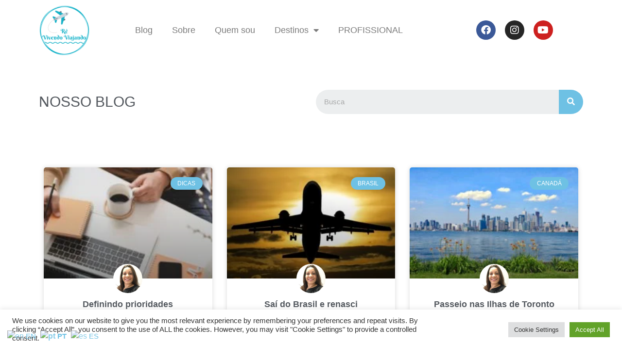

--- FILE ---
content_type: text/html; charset=UTF-8
request_url: https://revivendoviajando.com/tag/nomade-digital/
body_size: 24343
content:
<!doctype html>
<html lang="pt-BR">
<head>
	<meta charset="UTF-8">
	<meta name="viewport" content="width=device-width, initial-scale=1">
	<link rel="profile" href="https://gmpg.org/xfn/11">
	<title>Nômade digital &#8211; Rê Vivendo Viajando</title>
<meta name='robots' content='max-image-preview:large' />
	<style>img:is([sizes="auto" i], [sizes^="auto," i]) { contain-intrinsic-size: 3000px 1500px }</style>
	<link rel='dns-prefetch' href='//www.googletagmanager.com' />
<link rel='dns-prefetch' href='//pagead2.googlesyndication.com' />
<link rel="alternate" type="application/rss+xml" title="Feed para Rê Vivendo Viajando &raquo;" href="https://revivendoviajando.com/feed/" />
<link rel="alternate" type="application/rss+xml" title="Feed de comentários para Rê Vivendo Viajando &raquo;" href="https://revivendoviajando.com/comments/feed/" />
<link rel="alternate" type="application/rss+xml" title="Feed de tag para Rê Vivendo Viajando &raquo; Nômade digital" href="https://revivendoviajando.com/tag/nomade-digital/feed/" />
<script>
window._wpemojiSettings = {"baseUrl":"https:\/\/s.w.org\/images\/core\/emoji\/16.0.1\/72x72\/","ext":".png","svgUrl":"https:\/\/s.w.org\/images\/core\/emoji\/16.0.1\/svg\/","svgExt":".svg","source":{"concatemoji":"https:\/\/revivendoviajando.com\/wp-includes\/js\/wp-emoji-release.min.js?ver=6.8.3"}};
/*! This file is auto-generated */
!function(s,n){var o,i,e;function c(e){try{var t={supportTests:e,timestamp:(new Date).valueOf()};sessionStorage.setItem(o,JSON.stringify(t))}catch(e){}}function p(e,t,n){e.clearRect(0,0,e.canvas.width,e.canvas.height),e.fillText(t,0,0);var t=new Uint32Array(e.getImageData(0,0,e.canvas.width,e.canvas.height).data),a=(e.clearRect(0,0,e.canvas.width,e.canvas.height),e.fillText(n,0,0),new Uint32Array(e.getImageData(0,0,e.canvas.width,e.canvas.height).data));return t.every(function(e,t){return e===a[t]})}function u(e,t){e.clearRect(0,0,e.canvas.width,e.canvas.height),e.fillText(t,0,0);for(var n=e.getImageData(16,16,1,1),a=0;a<n.data.length;a++)if(0!==n.data[a])return!1;return!0}function f(e,t,n,a){switch(t){case"flag":return n(e,"\ud83c\udff3\ufe0f\u200d\u26a7\ufe0f","\ud83c\udff3\ufe0f\u200b\u26a7\ufe0f")?!1:!n(e,"\ud83c\udde8\ud83c\uddf6","\ud83c\udde8\u200b\ud83c\uddf6")&&!n(e,"\ud83c\udff4\udb40\udc67\udb40\udc62\udb40\udc65\udb40\udc6e\udb40\udc67\udb40\udc7f","\ud83c\udff4\u200b\udb40\udc67\u200b\udb40\udc62\u200b\udb40\udc65\u200b\udb40\udc6e\u200b\udb40\udc67\u200b\udb40\udc7f");case"emoji":return!a(e,"\ud83e\udedf")}return!1}function g(e,t,n,a){var r="undefined"!=typeof WorkerGlobalScope&&self instanceof WorkerGlobalScope?new OffscreenCanvas(300,150):s.createElement("canvas"),o=r.getContext("2d",{willReadFrequently:!0}),i=(o.textBaseline="top",o.font="600 32px Arial",{});return e.forEach(function(e){i[e]=t(o,e,n,a)}),i}function t(e){var t=s.createElement("script");t.src=e,t.defer=!0,s.head.appendChild(t)}"undefined"!=typeof Promise&&(o="wpEmojiSettingsSupports",i=["flag","emoji"],n.supports={everything:!0,everythingExceptFlag:!0},e=new Promise(function(e){s.addEventListener("DOMContentLoaded",e,{once:!0})}),new Promise(function(t){var n=function(){try{var e=JSON.parse(sessionStorage.getItem(o));if("object"==typeof e&&"number"==typeof e.timestamp&&(new Date).valueOf()<e.timestamp+604800&&"object"==typeof e.supportTests)return e.supportTests}catch(e){}return null}();if(!n){if("undefined"!=typeof Worker&&"undefined"!=typeof OffscreenCanvas&&"undefined"!=typeof URL&&URL.createObjectURL&&"undefined"!=typeof Blob)try{var e="postMessage("+g.toString()+"("+[JSON.stringify(i),f.toString(),p.toString(),u.toString()].join(",")+"));",a=new Blob([e],{type:"text/javascript"}),r=new Worker(URL.createObjectURL(a),{name:"wpTestEmojiSupports"});return void(r.onmessage=function(e){c(n=e.data),r.terminate(),t(n)})}catch(e){}c(n=g(i,f,p,u))}t(n)}).then(function(e){for(var t in e)n.supports[t]=e[t],n.supports.everything=n.supports.everything&&n.supports[t],"flag"!==t&&(n.supports.everythingExceptFlag=n.supports.everythingExceptFlag&&n.supports[t]);n.supports.everythingExceptFlag=n.supports.everythingExceptFlag&&!n.supports.flag,n.DOMReady=!1,n.readyCallback=function(){n.DOMReady=!0}}).then(function(){return e}).then(function(){var e;n.supports.everything||(n.readyCallback(),(e=n.source||{}).concatemoji?t(e.concatemoji):e.wpemoji&&e.twemoji&&(t(e.twemoji),t(e.wpemoji)))}))}((window,document),window._wpemojiSettings);
</script>
<style id='wp-emoji-styles-inline-css'>

	img.wp-smiley, img.emoji {
		display: inline !important;
		border: none !important;
		box-shadow: none !important;
		height: 1em !important;
		width: 1em !important;
		margin: 0 0.07em !important;
		vertical-align: -0.1em !important;
		background: none !important;
		padding: 0 !important;
	}
</style>
<link rel='stylesheet' id='wp-block-library-css' href='https://revivendoviajando.com/wp-includes/css/dist/block-library/style.min.css?ver=6.8.3' media='all' />
<style id='global-styles-inline-css'>
:root{--wp--preset--aspect-ratio--square: 1;--wp--preset--aspect-ratio--4-3: 4/3;--wp--preset--aspect-ratio--3-4: 3/4;--wp--preset--aspect-ratio--3-2: 3/2;--wp--preset--aspect-ratio--2-3: 2/3;--wp--preset--aspect-ratio--16-9: 16/9;--wp--preset--aspect-ratio--9-16: 9/16;--wp--preset--color--black: #000000;--wp--preset--color--cyan-bluish-gray: #abb8c3;--wp--preset--color--white: #ffffff;--wp--preset--color--pale-pink: #f78da7;--wp--preset--color--vivid-red: #cf2e2e;--wp--preset--color--luminous-vivid-orange: #ff6900;--wp--preset--color--luminous-vivid-amber: #fcb900;--wp--preset--color--light-green-cyan: #7bdcb5;--wp--preset--color--vivid-green-cyan: #00d084;--wp--preset--color--pale-cyan-blue: #8ed1fc;--wp--preset--color--vivid-cyan-blue: #0693e3;--wp--preset--color--vivid-purple: #9b51e0;--wp--preset--gradient--vivid-cyan-blue-to-vivid-purple: linear-gradient(135deg,rgba(6,147,227,1) 0%,rgb(155,81,224) 100%);--wp--preset--gradient--light-green-cyan-to-vivid-green-cyan: linear-gradient(135deg,rgb(122,220,180) 0%,rgb(0,208,130) 100%);--wp--preset--gradient--luminous-vivid-amber-to-luminous-vivid-orange: linear-gradient(135deg,rgba(252,185,0,1) 0%,rgba(255,105,0,1) 100%);--wp--preset--gradient--luminous-vivid-orange-to-vivid-red: linear-gradient(135deg,rgba(255,105,0,1) 0%,rgb(207,46,46) 100%);--wp--preset--gradient--very-light-gray-to-cyan-bluish-gray: linear-gradient(135deg,rgb(238,238,238) 0%,rgb(169,184,195) 100%);--wp--preset--gradient--cool-to-warm-spectrum: linear-gradient(135deg,rgb(74,234,220) 0%,rgb(151,120,209) 20%,rgb(207,42,186) 40%,rgb(238,44,130) 60%,rgb(251,105,98) 80%,rgb(254,248,76) 100%);--wp--preset--gradient--blush-light-purple: linear-gradient(135deg,rgb(255,206,236) 0%,rgb(152,150,240) 100%);--wp--preset--gradient--blush-bordeaux: linear-gradient(135deg,rgb(254,205,165) 0%,rgb(254,45,45) 50%,rgb(107,0,62) 100%);--wp--preset--gradient--luminous-dusk: linear-gradient(135deg,rgb(255,203,112) 0%,rgb(199,81,192) 50%,rgb(65,88,208) 100%);--wp--preset--gradient--pale-ocean: linear-gradient(135deg,rgb(255,245,203) 0%,rgb(182,227,212) 50%,rgb(51,167,181) 100%);--wp--preset--gradient--electric-grass: linear-gradient(135deg,rgb(202,248,128) 0%,rgb(113,206,126) 100%);--wp--preset--gradient--midnight: linear-gradient(135deg,rgb(2,3,129) 0%,rgb(40,116,252) 100%);--wp--preset--font-size--small: 13px;--wp--preset--font-size--medium: 20px;--wp--preset--font-size--large: 36px;--wp--preset--font-size--x-large: 42px;--wp--preset--spacing--20: 0.44rem;--wp--preset--spacing--30: 0.67rem;--wp--preset--spacing--40: 1rem;--wp--preset--spacing--50: 1.5rem;--wp--preset--spacing--60: 2.25rem;--wp--preset--spacing--70: 3.38rem;--wp--preset--spacing--80: 5.06rem;--wp--preset--shadow--natural: 6px 6px 9px rgba(0, 0, 0, 0.2);--wp--preset--shadow--deep: 12px 12px 50px rgba(0, 0, 0, 0.4);--wp--preset--shadow--sharp: 6px 6px 0px rgba(0, 0, 0, 0.2);--wp--preset--shadow--outlined: 6px 6px 0px -3px rgba(255, 255, 255, 1), 6px 6px rgba(0, 0, 0, 1);--wp--preset--shadow--crisp: 6px 6px 0px rgba(0, 0, 0, 1);}:root { --wp--style--global--content-size: 800px;--wp--style--global--wide-size: 1200px; }:where(body) { margin: 0; }.wp-site-blocks > .alignleft { float: left; margin-right: 2em; }.wp-site-blocks > .alignright { float: right; margin-left: 2em; }.wp-site-blocks > .aligncenter { justify-content: center; margin-left: auto; margin-right: auto; }:where(.wp-site-blocks) > * { margin-block-start: 24px; margin-block-end: 0; }:where(.wp-site-blocks) > :first-child { margin-block-start: 0; }:where(.wp-site-blocks) > :last-child { margin-block-end: 0; }:root { --wp--style--block-gap: 24px; }:root :where(.is-layout-flow) > :first-child{margin-block-start: 0;}:root :where(.is-layout-flow) > :last-child{margin-block-end: 0;}:root :where(.is-layout-flow) > *{margin-block-start: 24px;margin-block-end: 0;}:root :where(.is-layout-constrained) > :first-child{margin-block-start: 0;}:root :where(.is-layout-constrained) > :last-child{margin-block-end: 0;}:root :where(.is-layout-constrained) > *{margin-block-start: 24px;margin-block-end: 0;}:root :where(.is-layout-flex){gap: 24px;}:root :where(.is-layout-grid){gap: 24px;}.is-layout-flow > .alignleft{float: left;margin-inline-start: 0;margin-inline-end: 2em;}.is-layout-flow > .alignright{float: right;margin-inline-start: 2em;margin-inline-end: 0;}.is-layout-flow > .aligncenter{margin-left: auto !important;margin-right: auto !important;}.is-layout-constrained > .alignleft{float: left;margin-inline-start: 0;margin-inline-end: 2em;}.is-layout-constrained > .alignright{float: right;margin-inline-start: 2em;margin-inline-end: 0;}.is-layout-constrained > .aligncenter{margin-left: auto !important;margin-right: auto !important;}.is-layout-constrained > :where(:not(.alignleft):not(.alignright):not(.alignfull)){max-width: var(--wp--style--global--content-size);margin-left: auto !important;margin-right: auto !important;}.is-layout-constrained > .alignwide{max-width: var(--wp--style--global--wide-size);}body .is-layout-flex{display: flex;}.is-layout-flex{flex-wrap: wrap;align-items: center;}.is-layout-flex > :is(*, div){margin: 0;}body .is-layout-grid{display: grid;}.is-layout-grid > :is(*, div){margin: 0;}body{padding-top: 0px;padding-right: 0px;padding-bottom: 0px;padding-left: 0px;}a:where(:not(.wp-element-button)){text-decoration: underline;}:root :where(.wp-element-button, .wp-block-button__link){background-color: #32373c;border-width: 0;color: #fff;font-family: inherit;font-size: inherit;line-height: inherit;padding: calc(0.667em + 2px) calc(1.333em + 2px);text-decoration: none;}.has-black-color{color: var(--wp--preset--color--black) !important;}.has-cyan-bluish-gray-color{color: var(--wp--preset--color--cyan-bluish-gray) !important;}.has-white-color{color: var(--wp--preset--color--white) !important;}.has-pale-pink-color{color: var(--wp--preset--color--pale-pink) !important;}.has-vivid-red-color{color: var(--wp--preset--color--vivid-red) !important;}.has-luminous-vivid-orange-color{color: var(--wp--preset--color--luminous-vivid-orange) !important;}.has-luminous-vivid-amber-color{color: var(--wp--preset--color--luminous-vivid-amber) !important;}.has-light-green-cyan-color{color: var(--wp--preset--color--light-green-cyan) !important;}.has-vivid-green-cyan-color{color: var(--wp--preset--color--vivid-green-cyan) !important;}.has-pale-cyan-blue-color{color: var(--wp--preset--color--pale-cyan-blue) !important;}.has-vivid-cyan-blue-color{color: var(--wp--preset--color--vivid-cyan-blue) !important;}.has-vivid-purple-color{color: var(--wp--preset--color--vivid-purple) !important;}.has-black-background-color{background-color: var(--wp--preset--color--black) !important;}.has-cyan-bluish-gray-background-color{background-color: var(--wp--preset--color--cyan-bluish-gray) !important;}.has-white-background-color{background-color: var(--wp--preset--color--white) !important;}.has-pale-pink-background-color{background-color: var(--wp--preset--color--pale-pink) !important;}.has-vivid-red-background-color{background-color: var(--wp--preset--color--vivid-red) !important;}.has-luminous-vivid-orange-background-color{background-color: var(--wp--preset--color--luminous-vivid-orange) !important;}.has-luminous-vivid-amber-background-color{background-color: var(--wp--preset--color--luminous-vivid-amber) !important;}.has-light-green-cyan-background-color{background-color: var(--wp--preset--color--light-green-cyan) !important;}.has-vivid-green-cyan-background-color{background-color: var(--wp--preset--color--vivid-green-cyan) !important;}.has-pale-cyan-blue-background-color{background-color: var(--wp--preset--color--pale-cyan-blue) !important;}.has-vivid-cyan-blue-background-color{background-color: var(--wp--preset--color--vivid-cyan-blue) !important;}.has-vivid-purple-background-color{background-color: var(--wp--preset--color--vivid-purple) !important;}.has-black-border-color{border-color: var(--wp--preset--color--black) !important;}.has-cyan-bluish-gray-border-color{border-color: var(--wp--preset--color--cyan-bluish-gray) !important;}.has-white-border-color{border-color: var(--wp--preset--color--white) !important;}.has-pale-pink-border-color{border-color: var(--wp--preset--color--pale-pink) !important;}.has-vivid-red-border-color{border-color: var(--wp--preset--color--vivid-red) !important;}.has-luminous-vivid-orange-border-color{border-color: var(--wp--preset--color--luminous-vivid-orange) !important;}.has-luminous-vivid-amber-border-color{border-color: var(--wp--preset--color--luminous-vivid-amber) !important;}.has-light-green-cyan-border-color{border-color: var(--wp--preset--color--light-green-cyan) !important;}.has-vivid-green-cyan-border-color{border-color: var(--wp--preset--color--vivid-green-cyan) !important;}.has-pale-cyan-blue-border-color{border-color: var(--wp--preset--color--pale-cyan-blue) !important;}.has-vivid-cyan-blue-border-color{border-color: var(--wp--preset--color--vivid-cyan-blue) !important;}.has-vivid-purple-border-color{border-color: var(--wp--preset--color--vivid-purple) !important;}.has-vivid-cyan-blue-to-vivid-purple-gradient-background{background: var(--wp--preset--gradient--vivid-cyan-blue-to-vivid-purple) !important;}.has-light-green-cyan-to-vivid-green-cyan-gradient-background{background: var(--wp--preset--gradient--light-green-cyan-to-vivid-green-cyan) !important;}.has-luminous-vivid-amber-to-luminous-vivid-orange-gradient-background{background: var(--wp--preset--gradient--luminous-vivid-amber-to-luminous-vivid-orange) !important;}.has-luminous-vivid-orange-to-vivid-red-gradient-background{background: var(--wp--preset--gradient--luminous-vivid-orange-to-vivid-red) !important;}.has-very-light-gray-to-cyan-bluish-gray-gradient-background{background: var(--wp--preset--gradient--very-light-gray-to-cyan-bluish-gray) !important;}.has-cool-to-warm-spectrum-gradient-background{background: var(--wp--preset--gradient--cool-to-warm-spectrum) !important;}.has-blush-light-purple-gradient-background{background: var(--wp--preset--gradient--blush-light-purple) !important;}.has-blush-bordeaux-gradient-background{background: var(--wp--preset--gradient--blush-bordeaux) !important;}.has-luminous-dusk-gradient-background{background: var(--wp--preset--gradient--luminous-dusk) !important;}.has-pale-ocean-gradient-background{background: var(--wp--preset--gradient--pale-ocean) !important;}.has-electric-grass-gradient-background{background: var(--wp--preset--gradient--electric-grass) !important;}.has-midnight-gradient-background{background: var(--wp--preset--gradient--midnight) !important;}.has-small-font-size{font-size: var(--wp--preset--font-size--small) !important;}.has-medium-font-size{font-size: var(--wp--preset--font-size--medium) !important;}.has-large-font-size{font-size: var(--wp--preset--font-size--large) !important;}.has-x-large-font-size{font-size: var(--wp--preset--font-size--x-large) !important;}
:root :where(.wp-block-pullquote){font-size: 1.5em;line-height: 1.6;}
</style>
<link rel='stylesheet' id='cookie-law-info-css' href='https://revivendoviajando.com/wp-content/plugins/cookie-law-info/legacy/public/css/cookie-law-info-public.css?ver=3.2.10' media='all' />
<link rel='stylesheet' id='cookie-law-info-gdpr-css' href='https://revivendoviajando.com/wp-content/plugins/cookie-law-info/legacy/public/css/cookie-law-info-gdpr.css?ver=3.2.10' media='all' />
<link rel='stylesheet' id='hello-elementor-css' href='https://revivendoviajando.com/wp-content/themes/hello-elementor/assets/css/reset.css?ver=3.4.4' media='all' />
<link rel='stylesheet' id='hello-elementor-theme-style-css' href='https://revivendoviajando.com/wp-content/themes/hello-elementor/assets/css/theme.css?ver=3.4.4' media='all' />
<link rel='stylesheet' id='hello-elementor-header-footer-css' href='https://revivendoviajando.com/wp-content/themes/hello-elementor/assets/css/header-footer.css?ver=3.4.4' media='all' />
<link rel='stylesheet' id='elementor-icons-css' href='https://revivendoviajando.com/wp-content/plugins/elementor/assets/lib/eicons/css/elementor-icons.min.css?ver=5.44.0' media='all' />
<link rel='stylesheet' id='elementor-frontend-css' href='https://revivendoviajando.com/wp-content/plugins/elementor/assets/css/frontend.min.css?ver=3.33.4' media='all' />
<link rel='stylesheet' id='elementor-post-9-css' href='https://revivendoviajando.com/wp-content/uploads/elementor/css/post-9.css?ver=1765340624' media='all' />
<link rel='stylesheet' id='elementor-pro-css' href='https://revivendoviajando.com/wp-content/plugins/elementor-pro/assets/css/frontend.min.css?ver=3.5.2' media='all' />
<link rel='stylesheet' id='font-awesome-5-all-css' href='https://revivendoviajando.com/wp-content/plugins/elementor/assets/lib/font-awesome/css/all.min.css?ver=3.33.4' media='all' />
<link rel='stylesheet' id='font-awesome-4-shim-css' href='https://revivendoviajando.com/wp-content/plugins/elementor/assets/lib/font-awesome/css/v4-shims.min.css?ver=3.33.4' media='all' />
<link rel='stylesheet' id='elementor-post-2118-css' href='https://revivendoviajando.com/wp-content/uploads/elementor/css/post-2118.css?ver=1765340624' media='all' />
<link rel='stylesheet' id='elementor-post-2153-css' href='https://revivendoviajando.com/wp-content/uploads/elementor/css/post-2153.css?ver=1765340624' media='all' />
<link rel='stylesheet' id='elementor-post-2178-css' href='https://revivendoviajando.com/wp-content/uploads/elementor/css/post-2178.css?ver=1765353414' media='all' />
<link rel='stylesheet' id='elementor-gf-local-roboto-css' href='https://revivendoviajando.com/wp-content/uploads/elementor/google-fonts/css/roboto.css?ver=1742250384' media='all' />
<link rel='stylesheet' id='elementor-gf-local-robotoslab-css' href='https://revivendoviajando.com/wp-content/uploads/elementor/google-fonts/css/robotoslab.css?ver=1742250389' media='all' />
<link rel='stylesheet' id='elementor-gf-local-montserrat-css' href='https://revivendoviajando.com/wp-content/uploads/elementor/google-fonts/css/montserrat.css?ver=1742250397' media='all' />
<link rel='stylesheet' id='elementor-icons-shared-0-css' href='https://revivendoviajando.com/wp-content/plugins/elementor/assets/lib/font-awesome/css/fontawesome.min.css?ver=5.15.3' media='all' />
<link rel='stylesheet' id='elementor-icons-fa-solid-css' href='https://revivendoviajando.com/wp-content/plugins/elementor/assets/lib/font-awesome/css/solid.min.css?ver=5.15.3' media='all' />
<link rel='stylesheet' id='elementor-icons-fa-brands-css' href='https://revivendoviajando.com/wp-content/plugins/elementor/assets/lib/font-awesome/css/brands.min.css?ver=5.15.3' media='all' />
<link rel='stylesheet' id='elementor-icons-fa-regular-css' href='https://revivendoviajando.com/wp-content/plugins/elementor/assets/lib/font-awesome/css/regular.min.css?ver=5.15.3' media='all' />
<script src="https://revivendoviajando.com/wp-includes/js/jquery/jquery.min.js?ver=3.7.1" id="jquery-core-js"></script>
<script src="https://revivendoviajando.com/wp-includes/js/jquery/jquery-migrate.min.js?ver=3.4.1" id="jquery-migrate-js"></script>
<script id="cookie-law-info-js-extra">
var Cli_Data = {"nn_cookie_ids":[],"cookielist":[],"non_necessary_cookies":[],"ccpaEnabled":"","ccpaRegionBased":"","ccpaBarEnabled":"","strictlyEnabled":["necessary","obligatoire"],"ccpaType":"gdpr","js_blocking":"1","custom_integration":"","triggerDomRefresh":"","secure_cookies":""};
var cli_cookiebar_settings = {"animate_speed_hide":"500","animate_speed_show":"500","background":"#FFF","border":"#b1a6a6c2","border_on":"","button_1_button_colour":"#61a229","button_1_button_hover":"#4e8221","button_1_link_colour":"#fff","button_1_as_button":"1","button_1_new_win":"","button_2_button_colour":"#333","button_2_button_hover":"#292929","button_2_link_colour":"#444","button_2_as_button":"","button_2_hidebar":"","button_3_button_colour":"#dedfe0","button_3_button_hover":"#b2b2b3","button_3_link_colour":"#333333","button_3_as_button":"1","button_3_new_win":"","button_4_button_colour":"#dedfe0","button_4_button_hover":"#b2b2b3","button_4_link_colour":"#333333","button_4_as_button":"1","button_7_button_colour":"#61a229","button_7_button_hover":"#4e8221","button_7_link_colour":"#fff","button_7_as_button":"1","button_7_new_win":"","font_family":"inherit","header_fix":"","notify_animate_hide":"1","notify_animate_show":"","notify_div_id":"#cookie-law-info-bar","notify_position_horizontal":"right","notify_position_vertical":"bottom","scroll_close":"","scroll_close_reload":"","accept_close_reload":"","reject_close_reload":"","showagain_tab":"","showagain_background":"#fff","showagain_border":"#000","showagain_div_id":"#cookie-law-info-again","showagain_x_position":"100px","text":"#333333","show_once_yn":"","show_once":"10000","logging_on":"","as_popup":"","popup_overlay":"1","bar_heading_text":"","cookie_bar_as":"banner","popup_showagain_position":"bottom-right","widget_position":"left"};
var log_object = {"ajax_url":"https:\/\/revivendoviajando.com\/wp-admin\/admin-ajax.php"};
</script>
<script src="https://revivendoviajando.com/wp-content/plugins/cookie-law-info/legacy/public/js/cookie-law-info-public.js?ver=3.2.10" id="cookie-law-info-js"></script>
<script src="https://revivendoviajando.com/wp-content/plugins/elementor/assets/lib/font-awesome/js/v4-shims.min.js?ver=3.33.4" id="font-awesome-4-shim-js"></script>

<!-- Snippet da etiqueta do Google (gtag.js) adicionado pelo Site Kit -->

<!-- Snippet do Google Análises adicionado pelo Site Kit -->
<script src="https://www.googletagmanager.com/gtag/js?id=G-SNG5XJ22L0" id="google_gtagjs-js" async></script>
<script id="google_gtagjs-js-after">
window.dataLayer = window.dataLayer || [];function gtag(){dataLayer.push(arguments);}
gtag("set","linker",{"domains":["revivendoviajando.com"]});
gtag("js", new Date());
gtag("set", "developer_id.dZTNiMT", true);
gtag("config", "G-SNG5XJ22L0");
</script>

<!-- Fim do snippet da etiqueta do Google (gtag.js) adicionado pelo Site Kit -->
<link rel="https://api.w.org/" href="https://revivendoviajando.com/wp-json/" /><link rel="alternate" title="JSON" type="application/json" href="https://revivendoviajando.com/wp-json/wp/v2/tags/48" /><link rel="EditURI" type="application/rsd+xml" title="RSD" href="https://revivendoviajando.com/xmlrpc.php?rsd" />
<meta name="generator" content="WordPress 6.8.3" />
<meta name="generator" content="Site Kit by Google 1.154.0" />
<!-- Meta-etiquetas do Google AdSense adicionado pelo Site Kit -->
<meta name="google-adsense-platform-account" content="ca-host-pub-2644536267352236">
<meta name="google-adsense-platform-domain" content="sitekit.withgoogle.com">
<!-- Fim das meta-etiquetas do Google AdSense adicionado pelo Site Kit -->
<meta name="generator" content="Elementor 3.33.4; features: additional_custom_breakpoints; settings: css_print_method-external, google_font-enabled, font_display-auto">
			<style>
				.e-con.e-parent:nth-of-type(n+4):not(.e-lazyloaded):not(.e-no-lazyload),
				.e-con.e-parent:nth-of-type(n+4):not(.e-lazyloaded):not(.e-no-lazyload) * {
					background-image: none !important;
				}
				@media screen and (max-height: 1024px) {
					.e-con.e-parent:nth-of-type(n+3):not(.e-lazyloaded):not(.e-no-lazyload),
					.e-con.e-parent:nth-of-type(n+3):not(.e-lazyloaded):not(.e-no-lazyload) * {
						background-image: none !important;
					}
				}
				@media screen and (max-height: 640px) {
					.e-con.e-parent:nth-of-type(n+2):not(.e-lazyloaded):not(.e-no-lazyload),
					.e-con.e-parent:nth-of-type(n+2):not(.e-lazyloaded):not(.e-no-lazyload) * {
						background-image: none !important;
					}
				}
			</style>
			
<!-- Snippet do Gerenciador de Tags do Google adicionado pelo Site Kit -->
<script>
			( function( w, d, s, l, i ) {
				w[l] = w[l] || [];
				w[l].push( {'gtm.start': new Date().getTime(), event: 'gtm.js'} );
				var f = d.getElementsByTagName( s )[0],
					j = d.createElement( s ), dl = l != 'dataLayer' ? '&l=' + l : '';
				j.async = true;
				j.src = 'https://www.googletagmanager.com/gtm.js?id=' + i + dl;
				f.parentNode.insertBefore( j, f );
			} )( window, document, 'script', 'dataLayer', 'GTM-N5VFGD3' );
			
</script>

<!-- Finalizar o snippet do Gerenciador de Tags do Google adicionado pelo Site Kit -->

<!-- Snippet do Google Adsense adicionado pelo Site Kit -->
<script async src="https://pagead2.googlesyndication.com/pagead/js/adsbygoogle.js?client=ca-pub-7268763899600777&amp;host=ca-host-pub-2644536267352236" crossorigin="anonymous"></script>

<!-- Fim do snippet do Google AdSense adicionado pelo Site Kit -->
<link rel="icon" href="https://revivendoviajando.com/wp-content/uploads/2021/05/ReVivendoViajando3-150x150.png" sizes="32x32" />
<link rel="icon" href="https://revivendoviajando.com/wp-content/uploads/2021/05/ReVivendoViajando3-300x300.png" sizes="192x192" />
<link rel="apple-touch-icon" href="https://revivendoviajando.com/wp-content/uploads/2021/05/ReVivendoViajando3-300x300.png" />
<meta name="msapplication-TileImage" content="https://revivendoviajando.com/wp-content/uploads/2021/05/ReVivendoViajando3-300x300.png" />
</head>
<body class="archive tag tag-nomade-digital tag-48 wp-custom-logo wp-embed-responsive wp-theme-hello-elementor hello-elementor-default elementor-default elementor-template-full-width elementor-kit-9 elementor-page-2178">

		<!-- Snippet do Gerenciador de Etiqueta do Google (noscript) adicionado pelo Site Kit -->
		<noscript>
			<iframe src="https://www.googletagmanager.com/ns.html?id=GTM-N5VFGD3" height="0" width="0" style="display:none;visibility:hidden"></iframe>
		</noscript>
		<!-- Finalizar o snippet do Gerenciador de Tags do Google (noscript) adicionado pelo Site Kit -->
		
<a class="skip-link screen-reader-text" href="#content">Ir para o conteúdo</a>

		<div data-elementor-type="header" data-elementor-id="2118" class="elementor elementor-2118 elementor-location-header">
		<div class="elementor-section-wrap">
					<section class="elementor-section elementor-top-section elementor-element elementor-element-403aaff elementor-section-boxed elementor-section-height-default elementor-section-height-default" data-id="403aaff" data-element_type="section">
						<div class="elementor-container elementor-column-gap-default">
					<div class="elementor-column elementor-col-33 elementor-top-column elementor-element elementor-element-fe9f4fe" data-id="fe9f4fe" data-element_type="column">
			<div class="elementor-widget-wrap elementor-element-populated">
						<div class="elementor-element elementor-element-06fad2f elementor-widget elementor-widget-theme-site-logo elementor-widget-image" data-id="06fad2f" data-element_type="widget" data-widget_type="theme-site-logo.default">
				<div class="elementor-widget-container">
																<a href="https://revivendoviajando.com">
							<img fetchpriority="high" width="500" height="500" src="https://revivendoviajando.com/wp-content/uploads/2021/05/ReVivendoViajando3.png" class="elementor-animation-grow attachment-full size-full wp-image-1766" alt="Rê Vivendo Viajando" srcset="https://revivendoviajando.com/wp-content/uploads/2021/05/ReVivendoViajando3.png 500w, https://revivendoviajando.com/wp-content/uploads/2021/05/ReVivendoViajando3-300x300.png 300w, https://revivendoviajando.com/wp-content/uploads/2021/05/ReVivendoViajando3-150x150.png 150w" sizes="(max-width: 500px) 100vw, 500px" />								</a>
															</div>
				</div>
					</div>
		</div>
				<div class="elementor-column elementor-col-33 elementor-top-column elementor-element elementor-element-ddb156c" data-id="ddb156c" data-element_type="column">
			<div class="elementor-widget-wrap elementor-element-populated">
						<div class="elementor-element elementor-element-6ad774e elementor-nav-menu__align-center elementor-nav-menu--stretch elementor-nav-menu--dropdown-tablet elementor-nav-menu__text-align-aside elementor-nav-menu--toggle elementor-nav-menu--burger elementor-widget elementor-widget-nav-menu" data-id="6ad774e" data-element_type="widget" data-settings="{&quot;full_width&quot;:&quot;stretch&quot;,&quot;layout&quot;:&quot;horizontal&quot;,&quot;submenu_icon&quot;:{&quot;value&quot;:&quot;&lt;i class=\&quot;fas fa-caret-down\&quot;&gt;&lt;\/i&gt;&quot;,&quot;library&quot;:&quot;fa-solid&quot;},&quot;toggle&quot;:&quot;burger&quot;}" data-widget_type="nav-menu.default">
				<div class="elementor-widget-container">
								<nav migration_allowed="1" migrated="0" role="navigation" class="elementor-nav-menu--main elementor-nav-menu__container elementor-nav-menu--layout-horizontal e--pointer-underline e--animation-fade">
				<ul id="menu-1-6ad774e" class="elementor-nav-menu"><li class="menu-item menu-item-type-custom menu-item-object-custom menu-item-home menu-item-2003"><a href="https://revivendoviajando.com/" class="elementor-item">Blog</a></li>
<li class="menu-item menu-item-type-post_type menu-item-object-page menu-item-2044"><a href="https://revivendoviajando.com/sobre/" class="elementor-item">Sobre</a></li>
<li class="menu-item menu-item-type-post_type menu-item-object-page menu-item-2042"><a href="https://revivendoviajando.com/quem-sou/" class="elementor-item">Quem sou</a></li>
<li class="menu-item menu-item-type-custom menu-item-object-custom menu-item-home menu-item-has-children menu-item-2199"><a href="https://revivendoviajando.com/" class="elementor-item">Destinos</a>
<ul class="sub-menu elementor-nav-menu--dropdown">
	<li class="menu-item menu-item-type-taxonomy menu-item-object-category menu-item-2019"><a href="https://revivendoviajando.com/category/africa/" class="elementor-sub-item">África</a></li>
	<li class="menu-item menu-item-type-taxonomy menu-item-object-category menu-item-has-children menu-item-2020"><a href="https://revivendoviajando.com/category/america/" class="elementor-sub-item">América</a>
	<ul class="sub-menu elementor-nav-menu--dropdown">
		<li class="menu-item menu-item-type-taxonomy menu-item-object-category menu-item-2024"><a href="https://revivendoviajando.com/category/america/brasil/" class="elementor-sub-item">Brasil</a></li>
		<li class="menu-item menu-item-type-taxonomy menu-item-object-category menu-item-2025"><a href="https://revivendoviajando.com/category/america/canada/" class="elementor-sub-item">Canadá</a></li>
		<li class="menu-item menu-item-type-taxonomy menu-item-object-category menu-item-2028"><a href="https://revivendoviajando.com/category/america/chle/" class="elementor-sub-item">Chile</a></li>
		<li class="menu-item menu-item-type-taxonomy menu-item-object-category menu-item-2029"><a href="https://revivendoviajando.com/category/america/colombia/" class="elementor-sub-item">Colômbia</a></li>
		<li class="menu-item menu-item-type-taxonomy menu-item-object-category menu-item-2026"><a href="https://revivendoviajando.com/category/america/estados-unidos/" class="elementor-sub-item">Estados Unidos</a></li>
		<li class="menu-item menu-item-type-taxonomy menu-item-object-category menu-item-2030"><a href="https://revivendoviajando.com/category/america/mexico/" class="elementor-sub-item">México</a></li>
	</ul>
</li>
	<li class="menu-item menu-item-type-taxonomy menu-item-object-category menu-item-2021"><a href="https://revivendoviajando.com/category/asia/" class="elementor-sub-item">Ásia</a></li>
	<li class="menu-item menu-item-type-taxonomy menu-item-object-category menu-item-has-children menu-item-2022"><a href="https://revivendoviajando.com/category/europa/" class="elementor-sub-item">Europa</a>
	<ul class="sub-menu elementor-nav-menu--dropdown">
		<li class="menu-item menu-item-type-taxonomy menu-item-object-category menu-item-2027"><a href="https://revivendoviajando.com/category/europa/georgia/" class="elementor-sub-item">Geórgia</a></li>
	</ul>
</li>
	<li class="menu-item menu-item-type-taxonomy menu-item-object-category menu-item-2023"><a href="https://revivendoviajando.com/category/oceania/" class="elementor-sub-item">Oceania</a></li>
</ul>
</li>
<li class="menu-item menu-item-type-custom menu-item-object-custom menu-item-2002"><a target="_blank" href="https://regranegociosdigitais.com.br/" class="elementor-item">PROFISSIONAL</a></li>
</ul>			</nav>
					<div class="elementor-menu-toggle" role="button" tabindex="0" aria-label="Menu Toggle" aria-expanded="false">
			<i aria-hidden="true" role="presentation" class="eicon-menu-bar"></i>			<span class="elementor-screen-only">Menu</span>
		</div>
			<nav class="elementor-nav-menu--dropdown elementor-nav-menu__container" role="navigation" aria-hidden="true">
				<ul id="menu-2-6ad774e" class="elementor-nav-menu"><li class="menu-item menu-item-type-custom menu-item-object-custom menu-item-home menu-item-2003"><a href="https://revivendoviajando.com/" class="elementor-item" tabindex="-1">Blog</a></li>
<li class="menu-item menu-item-type-post_type menu-item-object-page menu-item-2044"><a href="https://revivendoviajando.com/sobre/" class="elementor-item" tabindex="-1">Sobre</a></li>
<li class="menu-item menu-item-type-post_type menu-item-object-page menu-item-2042"><a href="https://revivendoviajando.com/quem-sou/" class="elementor-item" tabindex="-1">Quem sou</a></li>
<li class="menu-item menu-item-type-custom menu-item-object-custom menu-item-home menu-item-has-children menu-item-2199"><a href="https://revivendoviajando.com/" class="elementor-item" tabindex="-1">Destinos</a>
<ul class="sub-menu elementor-nav-menu--dropdown">
	<li class="menu-item menu-item-type-taxonomy menu-item-object-category menu-item-2019"><a href="https://revivendoviajando.com/category/africa/" class="elementor-sub-item" tabindex="-1">África</a></li>
	<li class="menu-item menu-item-type-taxonomy menu-item-object-category menu-item-has-children menu-item-2020"><a href="https://revivendoviajando.com/category/america/" class="elementor-sub-item" tabindex="-1">América</a>
	<ul class="sub-menu elementor-nav-menu--dropdown">
		<li class="menu-item menu-item-type-taxonomy menu-item-object-category menu-item-2024"><a href="https://revivendoviajando.com/category/america/brasil/" class="elementor-sub-item" tabindex="-1">Brasil</a></li>
		<li class="menu-item menu-item-type-taxonomy menu-item-object-category menu-item-2025"><a href="https://revivendoviajando.com/category/america/canada/" class="elementor-sub-item" tabindex="-1">Canadá</a></li>
		<li class="menu-item menu-item-type-taxonomy menu-item-object-category menu-item-2028"><a href="https://revivendoviajando.com/category/america/chle/" class="elementor-sub-item" tabindex="-1">Chile</a></li>
		<li class="menu-item menu-item-type-taxonomy menu-item-object-category menu-item-2029"><a href="https://revivendoviajando.com/category/america/colombia/" class="elementor-sub-item" tabindex="-1">Colômbia</a></li>
		<li class="menu-item menu-item-type-taxonomy menu-item-object-category menu-item-2026"><a href="https://revivendoviajando.com/category/america/estados-unidos/" class="elementor-sub-item" tabindex="-1">Estados Unidos</a></li>
		<li class="menu-item menu-item-type-taxonomy menu-item-object-category menu-item-2030"><a href="https://revivendoviajando.com/category/america/mexico/" class="elementor-sub-item" tabindex="-1">México</a></li>
	</ul>
</li>
	<li class="menu-item menu-item-type-taxonomy menu-item-object-category menu-item-2021"><a href="https://revivendoviajando.com/category/asia/" class="elementor-sub-item" tabindex="-1">Ásia</a></li>
	<li class="menu-item menu-item-type-taxonomy menu-item-object-category menu-item-has-children menu-item-2022"><a href="https://revivendoviajando.com/category/europa/" class="elementor-sub-item" tabindex="-1">Europa</a>
	<ul class="sub-menu elementor-nav-menu--dropdown">
		<li class="menu-item menu-item-type-taxonomy menu-item-object-category menu-item-2027"><a href="https://revivendoviajando.com/category/europa/georgia/" class="elementor-sub-item" tabindex="-1">Geórgia</a></li>
	</ul>
</li>
	<li class="menu-item menu-item-type-taxonomy menu-item-object-category menu-item-2023"><a href="https://revivendoviajando.com/category/oceania/" class="elementor-sub-item" tabindex="-1">Oceania</a></li>
</ul>
</li>
<li class="menu-item menu-item-type-custom menu-item-object-custom menu-item-2002"><a target="_blank" href="https://regranegociosdigitais.com.br/" class="elementor-item" tabindex="-1">PROFISSIONAL</a></li>
</ul>			</nav>
						</div>
				</div>
					</div>
		</div>
				<div class="elementor-column elementor-col-33 elementor-top-column elementor-element elementor-element-ab3b4f1" data-id="ab3b4f1" data-element_type="column">
			<div class="elementor-widget-wrap elementor-element-populated">
						<div class="elementor-element elementor-element-89fee4e elementor-shape-circle elementor-grid-0 e-grid-align-center elementor-widget elementor-widget-social-icons" data-id="89fee4e" data-element_type="widget" data-widget_type="social-icons.default">
				<div class="elementor-widget-container">
							<div class="elementor-social-icons-wrapper elementor-grid" role="list">
							<span class="elementor-grid-item" role="listitem">
					<a class="elementor-icon elementor-social-icon elementor-social-icon-facebook elementor-animation-grow elementor-repeater-item-2da991d" href="https://www.facebook.com/ReVivendoViajando/" target="_blank">
						<span class="elementor-screen-only">Facebook</span>
						<i aria-hidden="true" class="fab fa-facebook"></i>					</a>
				</span>
							<span class="elementor-grid-item" role="listitem">
					<a class="elementor-icon elementor-social-icon elementor-social-icon-instagram elementor-animation-grow elementor-repeater-item-1ad8137" href="https://www.instagram.com/ReVivendoViajando/" target="_blank">
						<span class="elementor-screen-only">Instagram</span>
						<i aria-hidden="true" class="fab fa-instagram"></i>					</a>
				</span>
							<span class="elementor-grid-item" role="listitem">
					<a class="elementor-icon elementor-social-icon elementor-social-icon-youtube elementor-animation-grow elementor-repeater-item-c0ae25e" href="https://youtube.com/@ReVivendoViajando" target="_blank">
						<span class="elementor-screen-only">Youtube</span>
						<i aria-hidden="true" class="fab fa-youtube"></i>					</a>
				</span>
					</div>
						</div>
				</div>
					</div>
		</div>
					</div>
		</section>
				</div>
		</div>
				<div data-elementor-type="archive" data-elementor-id="2178" class="elementor elementor-2178 elementor-location-archive">
		<div class="elementor-section-wrap">
					<section class="elementor-section elementor-top-section elementor-element elementor-element-440683d5 elementor-section-content-middle elementor-section-boxed elementor-section-height-default elementor-section-height-default" data-id="440683d5" data-element_type="section" data-settings="{&quot;background_background&quot;:&quot;classic&quot;}">
						<div class="elementor-container elementor-column-gap-default">
					<div class="elementor-column elementor-col-50 elementor-top-column elementor-element elementor-element-2d4b4765" data-id="2d4b4765" data-element_type="column">
			<div class="elementor-widget-wrap elementor-element-populated">
						<div class="elementor-element elementor-element-1f8522ff elementor-widget elementor-widget-heading" data-id="1f8522ff" data-element_type="widget" data-widget_type="heading.default">
				<div class="elementor-widget-container">
					<h2 class="elementor-heading-title elementor-size-default">NOSSO BLOG</h2>				</div>
				</div>
					</div>
		</div>
				<div class="elementor-column elementor-col-50 elementor-top-column elementor-element elementor-element-7c8b3b94" data-id="7c8b3b94" data-element_type="column">
			<div class="elementor-widget-wrap elementor-element-populated">
						<div class="elementor-element elementor-element-2a205054 elementor-search-form--skin-classic elementor-search-form--button-type-icon elementor-search-form--icon-search elementor-widget elementor-widget-search-form" data-id="2a205054" data-element_type="widget" data-settings="{&quot;skin&quot;:&quot;classic&quot;}" data-widget_type="search-form.default">
				<div class="elementor-widget-container">
							<form class="elementor-search-form" role="search" action="https://revivendoviajando.com" method="get">
									<div class="elementor-search-form__container">
								<input placeholder="Busca" class="elementor-search-form__input" type="search" name="s" title="Search" value="">
													<button class="elementor-search-form__submit" type="submit" title="Search" aria-label="Search">
													<i aria-hidden="true" class="fas fa-search"></i>							<span class="elementor-screen-only">Search</span>
											</button>
											</div>
		</form>
						</div>
				</div>
					</div>
		</div>
					</div>
		</section>
				<section class="elementor-section elementor-top-section elementor-element elementor-element-7704d49e elementor-section-boxed elementor-section-height-default elementor-section-height-default" data-id="7704d49e" data-element_type="section">
						<div class="elementor-container elementor-column-gap-default">
					<div class="elementor-column elementor-col-100 elementor-top-column elementor-element elementor-element-320f9063" data-id="320f9063" data-element_type="column">
			<div class="elementor-widget-wrap elementor-element-populated">
						<div class="elementor-element elementor-element-84665ee elementor-posts--align-center elementor-grid-3 elementor-grid-tablet-2 elementor-grid-mobile-1 elementor-posts--thumbnail-top elementor-posts--show-avatar elementor-card-shadow-yes elementor-posts__hover-gradient elementor-widget elementor-widget-posts" data-id="84665ee" data-element_type="widget" data-settings="{&quot;cards_row_gap&quot;:{&quot;unit&quot;:&quot;px&quot;,&quot;size&quot;:50,&quot;sizes&quot;:[]},&quot;pagination_type&quot;:&quot;numbers_and_prev_next&quot;,&quot;cards_columns&quot;:&quot;3&quot;,&quot;cards_columns_tablet&quot;:&quot;2&quot;,&quot;cards_columns_mobile&quot;:&quot;1&quot;,&quot;cards_row_gap_tablet&quot;:{&quot;unit&quot;:&quot;px&quot;,&quot;size&quot;:&quot;&quot;,&quot;sizes&quot;:[]},&quot;cards_row_gap_mobile&quot;:{&quot;unit&quot;:&quot;px&quot;,&quot;size&quot;:&quot;&quot;,&quot;sizes&quot;:[]}}" data-widget_type="posts.cards">
				<div class="elementor-widget-container">
							<div class="elementor-posts-container elementor-posts elementor-posts--skin-cards elementor-grid">
				<article class="elementor-post elementor-grid-item post-932 post type-post status-publish format-standard has-post-thumbnail hentry category-dicas category-financas tag-financas tag-viagem tag-viajar">
			<div class="elementor-post__card">
				<a class="elementor-post__thumbnail__link" href="https://revivendoviajando.com/definindo-prioridades/" ><div class="elementor-post__thumbnail"><img width="300" height="143" src="https://revivendoviajando.com/wp-content/uploads/2017/11/Metas-Smart-300x143.jpg" class="attachment-medium size-medium wp-image-1933" alt="Definindo Prioridades" decoding="async" srcset="https://revivendoviajando.com/wp-content/uploads/2017/11/Metas-Smart-300x143.jpg 300w, https://revivendoviajando.com/wp-content/uploads/2017/11/Metas-Smart.jpg 768w" sizes="(max-width: 300px) 100vw, 300px" /></div></a>
				<div class="elementor-post__badge">Dicas</div>
				<div class="elementor-post__avatar">
			<img alt='Renata Ramos' src='https://secure.gravatar.com/avatar/8ec417ed0ff4c56bcb0ad02d970ec4a1690f6a4c2798b40407c94a8205d778f9?s=128&#038;d=mm&#038;r=g' srcset='https://secure.gravatar.com/avatar/8ec417ed0ff4c56bcb0ad02d970ec4a1690f6a4c2798b40407c94a8205d778f9?s=256&#038;d=mm&#038;r=g 2x' class='avatar avatar-128 photo' height='128' width='128' decoding='async'/>		</div>
				<div class="elementor-post__text">
				<h3 class="elementor-post__title">
			<a href="https://revivendoviajando.com/definindo-prioridades/" >
				Definindo prioridades			</a>
		</h3>
				<div class="elementor-post__excerpt">
			<p>Quando falamos de prioridades, o que vem em sua mente? Quase tudo na vida a gente só aprende errando. Comigo não é diferente. Sempre fui uma pessoa consumista e desorganizada</p>
		</div>
					<a class="elementor-post__read-more" href="https://revivendoviajando.com/definindo-prioridades/" >
				Leia mais »			</a>
				</div>
				<div class="elementor-post__meta-data">
					<span class="elementor-post-author">
			Renata Ramos		</span>
				<span class="elementor-post-date">
			novembro 2017		</span>
				</div>
					</div>
		</article>
				<article class="elementor-post elementor-grid-item post-205 post type-post status-publish format-standard has-post-thumbnail hentry category-brasil category-canada category-historias tag-brasil tag-canada">
			<div class="elementor-post__card">
				<a class="elementor-post__thumbnail__link" href="https://revivendoviajando.com/sai-do-brasil-e-renasci/" ><div class="elementor-post__thumbnail"><img width="300" height="189" src="https://revivendoviajando.com/wp-content/uploads/2017/08/Saindo-do-Brasil-scaled-1-300x189.jpeg" class="attachment-medium size-medium wp-image-1862" alt="Saindo do Brasil" decoding="async" srcset="https://revivendoviajando.com/wp-content/uploads/2017/08/Saindo-do-Brasil-scaled-1-300x189.jpeg 300w, https://revivendoviajando.com/wp-content/uploads/2017/08/Saindo-do-Brasil-scaled-1-1024x646.jpeg 1024w, https://revivendoviajando.com/wp-content/uploads/2017/08/Saindo-do-Brasil-scaled-1-768x485.jpeg 768w, https://revivendoviajando.com/wp-content/uploads/2017/08/Saindo-do-Brasil-scaled-1-1536x969.jpeg 1536w, https://revivendoviajando.com/wp-content/uploads/2017/08/Saindo-do-Brasil-scaled-1-2048x1292.jpeg 2048w" sizes="(max-width: 300px) 100vw, 300px" /></div></a>
				<div class="elementor-post__badge">Brasil</div>
				<div class="elementor-post__avatar">
			<img alt='Renata Ramos' src='https://secure.gravatar.com/avatar/8ec417ed0ff4c56bcb0ad02d970ec4a1690f6a4c2798b40407c94a8205d778f9?s=128&#038;d=mm&#038;r=g' srcset='https://secure.gravatar.com/avatar/8ec417ed0ff4c56bcb0ad02d970ec4a1690f6a4c2798b40407c94a8205d778f9?s=256&#038;d=mm&#038;r=g 2x' class='avatar avatar-128 photo' height='128' width='128' decoding='async'/>		</div>
				<div class="elementor-post__text">
				<h3 class="elementor-post__title">
			<a href="https://revivendoviajando.com/sai-do-brasil-e-renasci/" >
				Saí do Brasil e renasci			</a>
		</h3>
				<div class="elementor-post__excerpt">
			<p>Decidi sair do Brasil pelo menos uns 20 anos antes de sair de fato.&nbsp;Lá no post Porque Decidi Sair do Brasil conto como foi isso. Depois de um intercâmbio no</p>
		</div>
					<a class="elementor-post__read-more" href="https://revivendoviajando.com/sai-do-brasil-e-renasci/" >
				Leia mais »			</a>
				</div>
				<div class="elementor-post__meta-data">
					<span class="elementor-post-author">
			Renata Ramos		</span>
				<span class="elementor-post-date">
			agosto 2017		</span>
				</div>
					</div>
		</article>
				<article class="elementor-post elementor-grid-item post-453 post type-post status-publish format-standard has-post-thumbnail hentry category-canada category-viagens tag-canada tag-toronto">
			<div class="elementor-post__card">
				<a class="elementor-post__thumbnail__link" href="https://revivendoviajando.com/passeio-nas-ilhas-de-toronto/" ><div class="elementor-post__thumbnail"><img loading="lazy" width="300" height="174" src="https://revivendoviajando.com/wp-content/uploads/2016/06/Toronto-Island-300x174.jpeg" class="attachment-medium size-medium wp-image-1840" alt="Toronto Island" decoding="async" srcset="https://revivendoviajando.com/wp-content/uploads/2016/06/Toronto-Island-300x174.jpeg 300w, https://revivendoviajando.com/wp-content/uploads/2016/06/Toronto-Island.jpeg 409w" sizes="(max-width: 300px) 100vw, 300px" /></div></a>
				<div class="elementor-post__badge">Canadá</div>
				<div class="elementor-post__avatar">
			<img alt='Renata Ramos' src='https://secure.gravatar.com/avatar/8ec417ed0ff4c56bcb0ad02d970ec4a1690f6a4c2798b40407c94a8205d778f9?s=128&#038;d=mm&#038;r=g' srcset='https://secure.gravatar.com/avatar/8ec417ed0ff4c56bcb0ad02d970ec4a1690f6a4c2798b40407c94a8205d778f9?s=256&#038;d=mm&#038;r=g 2x' class='avatar avatar-128 photo' height='128' width='128' decoding='async'/>		</div>
				<div class="elementor-post__text">
				<h3 class="elementor-post__title">
			<a href="https://revivendoviajando.com/passeio-nas-ilhas-de-toronto/" >
				Passeio nas Ilhas de Toronto			</a>
		</h3>
				<div class="elementor-post__excerpt">
			<p>Ir até as Ilhas de Toronto é passeio obrigatório para quem está passando o verão na maior cidade canadense. As ilhas são repletas de árvores, áreas gramadas para sentar ou</p>
		</div>
					<a class="elementor-post__read-more" href="https://revivendoviajando.com/passeio-nas-ilhas-de-toronto/" >
				Leia mais »			</a>
				</div>
				<div class="elementor-post__meta-data">
					<span class="elementor-post-author">
			Renata Ramos		</span>
				<span class="elementor-post-date">
			junho 2016		</span>
				</div>
					</div>
		</article>
				<article class="elementor-post elementor-grid-item post-2033 post type-post status-publish format-standard has-post-thumbnail hentry category-dicas tag-metas">
			<div class="elementor-post__card">
				<a class="elementor-post__thumbnail__link" href="https://revivendoviajando.com/definir-metas-te-ajuda-a-alcancar-seus-sonhos-2/" ><div class="elementor-post__thumbnail"><img loading="lazy" width="300" height="200" src="https://revivendoviajando.com/wp-content/uploads/2019/12/Objetivo-300x200.jpg" class="attachment-medium size-medium wp-image-1940" alt="Metas e Objetivos" decoding="async" srcset="https://revivendoviajando.com/wp-content/uploads/2019/12/Objetivo-300x200.jpg 300w, https://revivendoviajando.com/wp-content/uploads/2019/12/Objetivo.jpg 640w" sizes="(max-width: 300px) 100vw, 300px" /></div></a>
				<div class="elementor-post__badge">Dicas</div>
				<div class="elementor-post__avatar">
			<img alt='Renata Ramos' src='https://secure.gravatar.com/avatar/8ec417ed0ff4c56bcb0ad02d970ec4a1690f6a4c2798b40407c94a8205d778f9?s=128&#038;d=mm&#038;r=g' srcset='https://secure.gravatar.com/avatar/8ec417ed0ff4c56bcb0ad02d970ec4a1690f6a4c2798b40407c94a8205d778f9?s=256&#038;d=mm&#038;r=g 2x' class='avatar avatar-128 photo' height='128' width='128' decoding='async'/>		</div>
				<div class="elementor-post__text">
				<h3 class="elementor-post__title">
			<a href="https://revivendoviajando.com/definir-metas-te-ajuda-a-alcancar-seus-sonhos-2/" >
				Definir metas te ajuda a alcançar seus sonhos			</a>
		</h3>
				<div class="elementor-post__excerpt">
			<p>As pessoas têm a ideia de que estabelecer metas é simplesmente dizer que quer tal coisa, como por exemplo: &#8220;Minha meta é emagrecer.&#8221;, ou &#8220;Minha meta é ler mais.&#8221;, ou</p>
		</div>
					<a class="elementor-post__read-more" href="https://revivendoviajando.com/definir-metas-te-ajuda-a-alcancar-seus-sonhos-2/" >
				Leia mais »			</a>
				</div>
				<div class="elementor-post__meta-data">
					<span class="elementor-post-author">
			Renata Ramos		</span>
				<span class="elementor-post-date">
			dezembro 2019		</span>
				</div>
					</div>
		</article>
				<article class="elementor-post elementor-grid-item post-890 post type-post status-publish format-standard has-post-thumbnail hentry category-canada category-dicas category-viagens tag-canada tag-toronto tag-vancouver">
			<div class="elementor-post__card">
				<a class="elementor-post__thumbnail__link" href="https://revivendoviajando.com/como-viver-no-canada-o-pais-de-todos/" ><div class="elementor-post__thumbnail"><img loading="lazy" width="300" height="174" src="https://revivendoviajando.com/wp-content/uploads/2017/12/Toronto-Canada-2014.04.03-300x174.jpg" class="attachment-medium size-medium wp-image-1922" alt="Toronto - Canadá - 2014.04.03" decoding="async" srcset="https://revivendoviajando.com/wp-content/uploads/2017/12/Toronto-Canada-2014.04.03-300x174.jpg 300w, https://revivendoviajando.com/wp-content/uploads/2017/12/Toronto-Canada-2014.04.03-1024x593.jpg 1024w, https://revivendoviajando.com/wp-content/uploads/2017/12/Toronto-Canada-2014.04.03-768x445.jpg 768w, https://revivendoviajando.com/wp-content/uploads/2017/12/Toronto-Canada-2014.04.03.jpg 1140w" sizes="(max-width: 300px) 100vw, 300px" /></div></a>
				<div class="elementor-post__badge">Canadá</div>
				<div class="elementor-post__avatar">
			<img alt='Renata Ramos' src='https://secure.gravatar.com/avatar/8ec417ed0ff4c56bcb0ad02d970ec4a1690f6a4c2798b40407c94a8205d778f9?s=128&#038;d=mm&#038;r=g' srcset='https://secure.gravatar.com/avatar/8ec417ed0ff4c56bcb0ad02d970ec4a1690f6a4c2798b40407c94a8205d778f9?s=256&#038;d=mm&#038;r=g 2x' class='avatar avatar-128 photo' height='128' width='128' decoding='async'/>		</div>
				<div class="elementor-post__text">
				<h3 class="elementor-post__title">
			<a href="https://revivendoviajando.com/como-viver-no-canada-o-pais-de-todos/" >
				Como é viver no Canadá			</a>
		</h3>
				<div class="elementor-post__excerpt">
			<p>Para a maioria das pessoas que pensa em sair de seu país de origem e viver em um lugar com alta qualidade de vida, segurança e oportunidades, o Canadá é</p>
		</div>
					<a class="elementor-post__read-more" href="https://revivendoviajando.com/como-viver-no-canada-o-pais-de-todos/" >
				Leia mais »			</a>
				</div>
				<div class="elementor-post__meta-data">
					<span class="elementor-post-author">
			Renata Ramos		</span>
				<span class="elementor-post-date">
			dezembro 2017		</span>
				</div>
					</div>
		</article>
				<article class="elementor-post elementor-grid-item post-896 post type-post status-publish format-standard has-post-thumbnail hentry category-dicas category-viagens tag-fronteira tag-imigracao tag-viagem">
			<div class="elementor-post__card">
				<a class="elementor-post__thumbnail__link" href="https://revivendoviajando.com/imigracao-fronteira/" ><div class="elementor-post__thumbnail"><img loading="lazy" width="300" height="193" src="https://revivendoviajando.com/wp-content/uploads/2017/03/Fronteira-Canada-300x193.jpg" class="attachment-medium size-medium wp-image-1850" alt="Fronteira Canadá" decoding="async" srcset="https://revivendoviajando.com/wp-content/uploads/2017/03/Fronteira-Canada-300x193.jpg 300w, https://revivendoviajando.com/wp-content/uploads/2017/03/Fronteira-Canada-768x494.jpg 768w, https://revivendoviajando.com/wp-content/uploads/2017/03/Fronteira-Canada.jpg 1024w" sizes="(max-width: 300px) 100vw, 300px" /></div></a>
				<div class="elementor-post__badge">Dicas</div>
				<div class="elementor-post__avatar">
			<img alt='Renata Ramos' src='https://secure.gravatar.com/avatar/8ec417ed0ff4c56bcb0ad02d970ec4a1690f6a4c2798b40407c94a8205d778f9?s=128&#038;d=mm&#038;r=g' srcset='https://secure.gravatar.com/avatar/8ec417ed0ff4c56bcb0ad02d970ec4a1690f6a4c2798b40407c94a8205d778f9?s=256&#038;d=mm&#038;r=g 2x' class='avatar avatar-128 photo' height='128' width='128' decoding='async'/>		</div>
				<div class="elementor-post__text">
				<h3 class="elementor-post__title">
			<a href="https://revivendoviajando.com/imigracao-fronteira/" >
				Fronteira: passando pela imigração			</a>
		</h3>
				<div class="elementor-post__excerpt">
			<p>Fronteira alcançada e então você chega à imigração! Esse momento é sempre um misto de emoções, incluindo uma baita ansiedade e medo. Os oficiais podem não facilitar, mas manter a</p>
		</div>
					<a class="elementor-post__read-more" href="https://revivendoviajando.com/imigracao-fronteira/" >
				Leia mais »			</a>
				</div>
				<div class="elementor-post__meta-data">
					<span class="elementor-post-author">
			Renata Ramos		</span>
				<span class="elementor-post-date">
			março 2017		</span>
				</div>
					</div>
		</article>
				<article class="elementor-post elementor-grid-item post-1554 post type-post status-publish format-standard has-post-thumbnail hentry category-aventuras category-historias tag-bike">
			<div class="elementor-post__card">
				<a class="elementor-post__thumbnail__link" href="https://revivendoviajando.com/a-emocao-da-primeira-vez/" ><div class="elementor-post__thumbnail"><img loading="lazy" width="300" height="225" src="https://revivendoviajando.com/wp-content/uploads/2010/08/Pedalinas-300x225.jpg" class="attachment-medium size-medium wp-image-1802" alt="Pedalinas" decoding="async" srcset="https://revivendoviajando.com/wp-content/uploads/2010/08/Pedalinas-300x225.jpg 300w, https://revivendoviajando.com/wp-content/uploads/2010/08/Pedalinas.jpg 320w" sizes="(max-width: 300px) 100vw, 300px" /></div></a>
				<div class="elementor-post__badge">Aventuras</div>
				<div class="elementor-post__avatar">
			<img alt='Renata Ramos' src='https://secure.gravatar.com/avatar/8ec417ed0ff4c56bcb0ad02d970ec4a1690f6a4c2798b40407c94a8205d778f9?s=128&#038;d=mm&#038;r=g' srcset='https://secure.gravatar.com/avatar/8ec417ed0ff4c56bcb0ad02d970ec4a1690f6a4c2798b40407c94a8205d778f9?s=256&#038;d=mm&#038;r=g 2x' class='avatar avatar-128 photo' height='128' width='128' decoding='async'/>		</div>
				<div class="elementor-post__text">
				<h3 class="elementor-post__title">
			<a href="https://revivendoviajando.com/a-emocao-da-primeira-vez/" >
				A emoção da primeira vez de bike			</a>
		</h3>
				<div class="elementor-post__excerpt">
			<p>Sabe aquela sensação gostosa de liberdade quando o vento bate frio em seu rosto e seu sorriso se abre automático, junto de um suspiro profundo? Já sentiu o prazer de</p>
		</div>
					<a class="elementor-post__read-more" href="https://revivendoviajando.com/a-emocao-da-primeira-vez/" >
				Leia mais »			</a>
				</div>
				<div class="elementor-post__meta-data">
					<span class="elementor-post-author">
			Renata Ramos		</span>
				<span class="elementor-post-date">
			agosto 2010		</span>
				</div>
					</div>
		</article>
				<article class="elementor-post elementor-grid-item post-1111 post type-post status-publish format-standard has-post-thumbnail hentry category-canada category-dicas category-viagens tag-canada tag-cultura">
			<div class="elementor-post__card">
				<a class="elementor-post__thumbnail__link" href="https://revivendoviajando.com/10-coisas-voce-nao-deve-fazer-no-canada/" ><div class="elementor-post__thumbnail"><img loading="lazy" width="300" height="200" src="https://revivendoviajando.com/wp-content/uploads/2018/05/Canadian-Flag-300x200.jpg" class="attachment-medium size-medium wp-image-1891" alt="Canadá" decoding="async" srcset="https://revivendoviajando.com/wp-content/uploads/2018/05/Canadian-Flag-300x200.jpg 300w, https://revivendoviajando.com/wp-content/uploads/2018/05/Canadian-Flag.jpg 640w" sizes="(max-width: 300px) 100vw, 300px" /></div></a>
				<div class="elementor-post__badge">Canadá</div>
				<div class="elementor-post__avatar">
			<img alt='Renata Ramos' src='https://secure.gravatar.com/avatar/8ec417ed0ff4c56bcb0ad02d970ec4a1690f6a4c2798b40407c94a8205d778f9?s=128&#038;d=mm&#038;r=g' srcset='https://secure.gravatar.com/avatar/8ec417ed0ff4c56bcb0ad02d970ec4a1690f6a4c2798b40407c94a8205d778f9?s=256&#038;d=mm&#038;r=g 2x' class='avatar avatar-128 photo' height='128' width='128' decoding='async'/>		</div>
				<div class="elementor-post__text">
				<h3 class="elementor-post__title">
			<a href="https://revivendoviajando.com/10-coisas-voce-nao-deve-fazer-no-canada/" >
				10 coisas que você não deve fazer no Canadá			</a>
		</h3>
				<div class="elementor-post__excerpt">
			<p>Sempre que viajamos para outro país, devemos nos informar sobre as principais questões culturais da terra visitada, evitando gafes e até infrações, por simples falta de conhecimento das regras e/ou</p>
		</div>
					<a class="elementor-post__read-more" href="https://revivendoviajando.com/10-coisas-voce-nao-deve-fazer-no-canada/" >
				Leia mais »			</a>
				</div>
				<div class="elementor-post__meta-data">
					<span class="elementor-post-author">
			Renata Ramos		</span>
				<span class="elementor-post-date">
			maio 2018		</span>
				</div>
					</div>
		</article>
				<article class="elementor-post elementor-grid-item post-898 post type-post status-publish format-standard has-post-thumbnail hentry category-georgia category-viagens tag-georgia tag-hospedagem tag-tbilisi tag-viagem tag-visto">
			<div class="elementor-post__card">
				<a class="elementor-post__thumbnail__link" href="https://revivendoviajando.com/pais-georgia/" ><div class="elementor-post__thumbnail"><img loading="lazy" width="300" height="153" src="https://revivendoviajando.com/wp-content/uploads/2017/11/Georgia-300x153.png" class="attachment-medium size-medium wp-image-1889" alt="Geórgia" decoding="async" srcset="https://revivendoviajando.com/wp-content/uploads/2017/11/Georgia-300x153.png 300w, https://revivendoviajando.com/wp-content/uploads/2017/11/Georgia-1024x521.png 1024w, https://revivendoviajando.com/wp-content/uploads/2017/11/Georgia-768x391.png 768w, https://revivendoviajando.com/wp-content/uploads/2017/11/Georgia-1536x782.png 1536w, https://revivendoviajando.com/wp-content/uploads/2017/11/Georgia.png 2000w" sizes="(max-width: 300px) 100vw, 300px" /></div></a>
				<div class="elementor-post__badge">Geórgia</div>
				<div class="elementor-post__avatar">
			<img alt='Renata Ramos' src='https://secure.gravatar.com/avatar/8ec417ed0ff4c56bcb0ad02d970ec4a1690f6a4c2798b40407c94a8205d778f9?s=128&#038;d=mm&#038;r=g' srcset='https://secure.gravatar.com/avatar/8ec417ed0ff4c56bcb0ad02d970ec4a1690f6a4c2798b40407c94a8205d778f9?s=256&#038;d=mm&#038;r=g 2x' class='avatar avatar-128 photo' height='128' width='128' decoding='async'/>		</div>
				<div class="elementor-post__text">
				<h3 class="elementor-post__title">
			<a href="https://revivendoviajando.com/pais-georgia/" >
				Geórgia um país aberto aos imigrantes			</a>
		</h3>
				<div class="elementor-post__excerpt">
			<p>A Geórgia é um pequeno país no continente europeu que faz fronteiras com a Rússia, Turquia, Armênia, Azerbaijão e com o mar Negro. Sua língua oficial é a Georgiana e</p>
		</div>
					<a class="elementor-post__read-more" href="https://revivendoviajando.com/pais-georgia/" >
				Leia mais »			</a>
				</div>
				<div class="elementor-post__meta-data">
					<span class="elementor-post-author">
			Renata Ramos		</span>
				<span class="elementor-post-date">
			novembro 2017		</span>
				</div>
					</div>
		</article>
				<article class="elementor-post elementor-grid-item post-1387 post type-post status-publish format-standard has-post-thumbnail hentry category-canada category-curiosidades category-viagens tag-dicas tag-viagens">
			<div class="elementor-post__card">
				<a class="elementor-post__thumbnail__link" href="https://revivendoviajando.com/como-e-viver-em-vancouver-canada/" ><div class="elementor-post__thumbnail"><img loading="lazy" width="300" height="300" src="https://revivendoviajando.com/wp-content/uploads/2018/09/Steam-Clock-300x300.jpg" class="attachment-medium size-medium wp-image-1989" alt="Steam Clock" decoding="async" srcset="https://revivendoviajando.com/wp-content/uploads/2018/09/Steam-Clock-300x300.jpg 300w, https://revivendoviajando.com/wp-content/uploads/2018/09/Steam-Clock-150x150.jpg 150w, https://revivendoviajando.com/wp-content/uploads/2018/09/Steam-Clock.jpg 720w" sizes="(max-width: 300px) 100vw, 300px" /></div></a>
				<div class="elementor-post__badge">Canadá</div>
				<div class="elementor-post__avatar">
			<img alt='Renata Ramos' src='https://secure.gravatar.com/avatar/8ec417ed0ff4c56bcb0ad02d970ec4a1690f6a4c2798b40407c94a8205d778f9?s=128&#038;d=mm&#038;r=g' srcset='https://secure.gravatar.com/avatar/8ec417ed0ff4c56bcb0ad02d970ec4a1690f6a4c2798b40407c94a8205d778f9?s=256&#038;d=mm&#038;r=g 2x' class='avatar avatar-128 photo' height='128' width='128' decoding='async'/>		</div>
				<div class="elementor-post__text">
				<h3 class="elementor-post__title">
			<a href="https://revivendoviajando.com/como-e-viver-em-vancouver-canada/" >
				Como é viver em Vancouver &#8211; Canadá			</a>
		</h3>
				<div class="elementor-post__excerpt">
			<p>Antes de mais nada, começo dizendo que não posso garantir imparcialidade para falar de Vancouver. Visto que a cidade me conquistou na primeira semana. Se você leu meus artigos sobre</p>
		</div>
					<a class="elementor-post__read-more" href="https://revivendoviajando.com/como-e-viver-em-vancouver-canada/" >
				Leia mais »			</a>
				</div>
				<div class="elementor-post__meta-data">
					<span class="elementor-post-author">
			Renata Ramos		</span>
				<span class="elementor-post-date">
			setembro 2018		</span>
				</div>
					</div>
		</article>
				<article class="elementor-post elementor-grid-item post-1598 post type-post status-publish format-standard has-post-thumbnail hentry category-dicas category-trabalho category-viagens tag-nomade tag-nomade-digital tag-trabalho">
			<div class="elementor-post__card">
				<a class="elementor-post__thumbnail__link" href="https://revivendoviajando.com/como-ser-um-nomade-digital/" ><div class="elementor-post__thumbnail"><img loading="lazy" width="300" height="200" src="https://revivendoviajando.com/wp-content/uploads/2019/10/Nomade-Digital-300x200.jpg" class="attachment-medium size-medium wp-image-1939" alt="Nômade-Digital" decoding="async" srcset="https://revivendoviajando.com/wp-content/uploads/2019/10/Nomade-Digital-300x200.jpg 300w, https://revivendoviajando.com/wp-content/uploads/2019/10/Nomade-Digital.jpg 640w" sizes="(max-width: 300px) 100vw, 300px" /></div></a>
				<div class="elementor-post__badge">Dicas</div>
				<div class="elementor-post__avatar">
			<img alt='Renata Ramos' src='https://secure.gravatar.com/avatar/8ec417ed0ff4c56bcb0ad02d970ec4a1690f6a4c2798b40407c94a8205d778f9?s=128&#038;d=mm&#038;r=g' srcset='https://secure.gravatar.com/avatar/8ec417ed0ff4c56bcb0ad02d970ec4a1690f6a4c2798b40407c94a8205d778f9?s=256&#038;d=mm&#038;r=g 2x' class='avatar avatar-128 photo' height='128' width='128' decoding='async'/>		</div>
				<div class="elementor-post__text">
				<h3 class="elementor-post__title">
			<a href="https://revivendoviajando.com/como-ser-um-nomade-digital/" >
				Como ser um Nômade Digital			</a>
		</h3>
				<div class="elementor-post__excerpt">
			<p>Por conta da vida estressante nos grandes centros urbanos, e também da baixa diversidade das cidades pequenas, viver como nômade digital tem se tornado objetivo de muitas pessoas. A péssima</p>
		</div>
					<a class="elementor-post__read-more" href="https://revivendoviajando.com/como-ser-um-nomade-digital/" >
				Leia mais »			</a>
				</div>
				<div class="elementor-post__meta-data">
					<span class="elementor-post-author">
			Renata Ramos		</span>
				<span class="elementor-post-date">
			outubro 2019		</span>
				</div>
					</div>
		</article>
				<article class="elementor-post elementor-grid-item post-2032 post type-post status-publish format-standard has-post-thumbnail hentry category-dicas category-viagens tag-vacina tag-viagens tag-viegem">
			<div class="elementor-post__card">
				<a class="elementor-post__thumbnail__link" href="https://revivendoviajando.com/civp-certificado-internacional-vacinacao-2/" ><div class="elementor-post__thumbnail"><img loading="lazy" width="300" height="200" src="https://revivendoviajando.com/wp-content/uploads/2019/05/CIVP-capa-300x200.jpg" class="attachment-medium size-medium wp-image-1920" alt="CIVP – Certificado Internacional de Vacinação ou Profilaxia" decoding="async" srcset="https://revivendoviajando.com/wp-content/uploads/2019/05/CIVP-capa-300x200.jpg 300w, https://revivendoviajando.com/wp-content/uploads/2019/05/CIVP-capa-1024x683.jpg 1024w, https://revivendoviajando.com/wp-content/uploads/2019/05/CIVP-capa-768x512.jpg 768w, https://revivendoviajando.com/wp-content/uploads/2019/05/CIVP-capa.jpg 1200w" sizes="(max-width: 300px) 100vw, 300px" /></div></a>
				<div class="elementor-post__badge">Dicas</div>
				<div class="elementor-post__avatar">
			<img alt='Renata Ramos' src='https://secure.gravatar.com/avatar/8ec417ed0ff4c56bcb0ad02d970ec4a1690f6a4c2798b40407c94a8205d778f9?s=128&#038;d=mm&#038;r=g' srcset='https://secure.gravatar.com/avatar/8ec417ed0ff4c56bcb0ad02d970ec4a1690f6a4c2798b40407c94a8205d778f9?s=256&#038;d=mm&#038;r=g 2x' class='avatar avatar-128 photo' height='128' width='128' decoding='async'/>		</div>
				<div class="elementor-post__text">
				<h3 class="elementor-post__title">
			<a href="https://revivendoviajando.com/civp-certificado-internacional-vacinacao-2/" >
				CIVP &#8211; Certificado Internacional de Vacinação ou Profilaxia			</a>
		</h3>
				<div class="elementor-post__excerpt">
			<p>O Certificado Internacional de Vacinação ou Profilaxia &#8211; CIVP é o documento que comprova a vacinação contra doenças, conforme definido no Regulamento Sanitário Internacional. Um susto por falta da CIVP  Quando eu</p>
		</div>
					<a class="elementor-post__read-more" href="https://revivendoviajando.com/civp-certificado-internacional-vacinacao-2/" >
				Leia mais »			</a>
				</div>
				<div class="elementor-post__meta-data">
					<span class="elementor-post-author">
			Renata Ramos		</span>
				<span class="elementor-post-date">
			maio 2019		</span>
				</div>
					</div>
		</article>
				</div>


		
				<div class="e-load-more-anchor" data-page="1" data-max-page="4" data-next-page="https://revivendoviajando.com/tag/nomade-digital/page/2/"></div>
				<nav class="elementor-pagination" role="navigation" aria-label="Pagination">
			<span class="page-numbers prev">&laquo; Anterior</span>
<span aria-current="page" class="page-numbers current"><span class="elementor-screen-only">Page</span>1</span>
<a class="page-numbers" href="https://revivendoviajando.com/tag/nomade-digital/page/2/"><span class="elementor-screen-only">Page</span>2</a>
<a class="page-numbers" href="https://revivendoviajando.com/tag/nomade-digital/page/3/"><span class="elementor-screen-only">Page</span>3</a>
<a class="page-numbers" href="https://revivendoviajando.com/tag/nomade-digital/page/4/"><span class="elementor-screen-only">Page</span>4</a>
<a class="page-numbers next" href="https://revivendoviajando.com/tag/nomade-digital/page/2/">Próxima &raquo;</a>		</nav>
						</div>
				</div>
					</div>
		</div>
					</div>
		</section>
				</div>
		</div>
				<div data-elementor-type="footer" data-elementor-id="2153" class="elementor elementor-2153 elementor-location-footer">
		<div class="elementor-section-wrap">
					<section class="elementor-section elementor-top-section elementor-element elementor-element-53cecb6 elementor-section-boxed elementor-section-height-default elementor-section-height-default" data-id="53cecb6" data-element_type="section">
						<div class="elementor-container elementor-column-gap-default">
					<div class="elementor-column elementor-col-100 elementor-top-column elementor-element elementor-element-62e3678" data-id="62e3678" data-element_type="column">
			<div class="elementor-widget-wrap elementor-element-populated">
						<div class="elementor-element elementor-element-0325b3d elementor-widget elementor-widget-theme-site-logo elementor-widget-image" data-id="0325b3d" data-element_type="widget" data-widget_type="theme-site-logo.default">
				<div class="elementor-widget-container">
																<a href="https://revivendoviajando.com">
							<img fetchpriority="high" width="500" height="500" src="https://revivendoviajando.com/wp-content/uploads/2021/05/ReVivendoViajando3.png" class="elementor-animation-grow attachment-full size-full wp-image-1766" alt="Rê Vivendo Viajando" srcset="https://revivendoviajando.com/wp-content/uploads/2021/05/ReVivendoViajando3.png 500w, https://revivendoviajando.com/wp-content/uploads/2021/05/ReVivendoViajando3-300x300.png 300w, https://revivendoviajando.com/wp-content/uploads/2021/05/ReVivendoViajando3-150x150.png 150w" sizes="(max-width: 500px) 100vw, 500px" />								</a>
															</div>
				</div>
				<div class="elementor-element elementor-element-e340044 elementor-shape-circle elementor-grid-0 e-grid-align-center elementor-widget elementor-widget-social-icons" data-id="e340044" data-element_type="widget" data-widget_type="social-icons.default">
				<div class="elementor-widget-container">
							<div class="elementor-social-icons-wrapper elementor-grid" role="list">
							<span class="elementor-grid-item" role="listitem">
					<a class="elementor-icon elementor-social-icon elementor-social-icon-facebook elementor-animation-grow elementor-repeater-item-2da991d" href="https://www.facebook.com/ReVivendoViajando/" target="_blank">
						<span class="elementor-screen-only">Facebook</span>
						<i aria-hidden="true" class="fab fa-facebook"></i>					</a>
				</span>
							<span class="elementor-grid-item" role="listitem">
					<a class="elementor-icon elementor-social-icon elementor-social-icon-instagram elementor-animation-grow elementor-repeater-item-1ad8137" href="https://www.instagram.com/ReVivendoViajando/" target="_blank">
						<span class="elementor-screen-only">Instagram</span>
						<i aria-hidden="true" class="fab fa-instagram"></i>					</a>
				</span>
							<span class="elementor-grid-item" role="listitem">
					<a class="elementor-icon elementor-social-icon elementor-social-icon-youtube elementor-animation-grow elementor-repeater-item-c0ae25e" href="https://youtube.com/@ReVivendoViajando" target="_blank">
						<span class="elementor-screen-only">Youtube</span>
						<i aria-hidden="true" class="fab fa-youtube"></i>					</a>
				</span>
					</div>
						</div>
				</div>
				<div class="elementor-element elementor-element-2c0676d elementor-align-center elementor-icon-list--layout-inline elementor-list-item-link-full_width elementor-widget elementor-widget-icon-list" data-id="2c0676d" data-element_type="widget" data-widget_type="icon-list.default">
				<div class="elementor-widget-container">
							<ul class="elementor-icon-list-items elementor-inline-items">
							<li class="elementor-icon-list-item elementor-inline-item">
											<a href="https://revivendoviajando.com/sobre/">

												<span class="elementor-icon-list-icon">
							<i aria-hidden="true" class="fas fa-plane"></i>						</span>
										<span class="elementor-icon-list-text">Sobre</span>
											</a>
									</li>
								<li class="elementor-icon-list-item elementor-inline-item">
											<a href="https://revivendoviajando.com/quem-sou/">

												<span class="elementor-icon-list-icon">
							<i aria-hidden="true" class="fas fa-plane"></i>						</span>
										<span class="elementor-icon-list-text">Quem sou</span>
											</a>
									</li>
								<li class="elementor-icon-list-item elementor-inline-item">
											<a href="https://revivendoviajando.com/politica-de-privacidade/">

												<span class="elementor-icon-list-icon">
							<i aria-hidden="true" class="fas fa-plane"></i>						</span>
										<span class="elementor-icon-list-text">Privacidade</span>
											</a>
									</li>
								<li class="elementor-icon-list-item elementor-inline-item">
											<span class="elementor-icon-list-icon">
							<i aria-hidden="true" class="far fa-envelope"></i>						</span>
										<span class="elementor-icon-list-text">renata@revivendoviajando.com</span>
									</li>
						</ul>
						</div>
				</div>
					</div>
		</div>
					</div>
		</section>
				<section class="elementor-section elementor-top-section elementor-element elementor-element-1153bc4 elementor-section-boxed elementor-section-height-default elementor-section-height-default" data-id="1153bc4" data-element_type="section" data-settings="{&quot;background_background&quot;:&quot;classic&quot;}">
						<div class="elementor-container elementor-column-gap-default">
					<div class="elementor-column elementor-col-100 elementor-top-column elementor-element elementor-element-58e9115" data-id="58e9115" data-element_type="column">
			<div class="elementor-widget-wrap elementor-element-populated">
						<div class="elementor-element elementor-element-c89b614 elementor-widget__width-initial elementor-widget elementor-widget-heading" data-id="c89b614" data-element_type="widget" data-widget_type="heading.default">
				<div class="elementor-widget-container">
					<h2 class="elementor-heading-title elementor-size-default">Rê Vivendo Viajando 2026 Todos os direitos reservados. Proibida reprodução total e/ou parcial.</h2>				</div>
				</div>
				<div class="elementor-element elementor-element-6a34d8c elementor-widget__width-initial elementor-widget elementor-widget-heading" data-id="6a34d8c" data-element_type="widget" data-widget_type="heading.default">
				<div class="elementor-widget-container">
					<h2 class="elementor-heading-title elementor-size-default"><a href="http://regranegociosdigitais.com.br/">Desenvolvido por REGRA Negócios Digitais</a></h2>				</div>
				</div>
					</div>
		</div>
					</div>
		</section>
				</div>
		</div>
		
<script type="speculationrules">
{"prefetch":[{"source":"document","where":{"and":[{"href_matches":"\/*"},{"not":{"href_matches":["\/wp-*.php","\/wp-admin\/*","\/wp-content\/uploads\/*","\/wp-content\/*","\/wp-content\/plugins\/*","\/wp-content\/themes\/hello-elementor\/*","\/*\\?(.+)"]}},{"not":{"selector_matches":"a[rel~=\"nofollow\"]"}},{"not":{"selector_matches":".no-prefetch, .no-prefetch a"}}]},"eagerness":"conservative"}]}
</script>
<!--googleoff: all--><div id="cookie-law-info-bar" data-nosnippet="true"><span><div class="cli-bar-container cli-style-v2"><div class="cli-bar-message">We use cookies on our website to give you the most relevant experience by remembering your preferences and repeat visits. By clicking “Accept All”, you consent to the use of ALL the cookies. However, you may visit "Cookie Settings" to provide a controlled consent.</div><div class="cli-bar-btn_container"><a role='button' class="medium cli-plugin-button cli-plugin-main-button cli_settings_button" style="margin:0px 5px 0px 0px">Cookie Settings</a><a id="wt-cli-accept-all-btn" role='button' data-cli_action="accept_all" class="wt-cli-element medium cli-plugin-button wt-cli-accept-all-btn cookie_action_close_header cli_action_button">Accept All</a></div></div></span></div><div id="cookie-law-info-again" data-nosnippet="true"><span id="cookie_hdr_showagain">Manage consent</span></div><div class="cli-modal" data-nosnippet="true" id="cliSettingsPopup" tabindex="-1" role="dialog" aria-labelledby="cliSettingsPopup" aria-hidden="true">
  <div class="cli-modal-dialog" role="document">
	<div class="cli-modal-content cli-bar-popup">
		  <button type="button" class="cli-modal-close" id="cliModalClose">
			<svg class="" viewBox="0 0 24 24"><path d="M19 6.41l-1.41-1.41-5.59 5.59-5.59-5.59-1.41 1.41 5.59 5.59-5.59 5.59 1.41 1.41 5.59-5.59 5.59 5.59 1.41-1.41-5.59-5.59z"></path><path d="M0 0h24v24h-24z" fill="none"></path></svg>
			<span class="wt-cli-sr-only">Fechar</span>
		  </button>
		  <div class="cli-modal-body">
			<div class="cli-container-fluid cli-tab-container">
	<div class="cli-row">
		<div class="cli-col-12 cli-align-items-stretch cli-px-0">
			<div class="cli-privacy-overview">
				<h4>Privacy Overview</h4>				<div class="cli-privacy-content">
					<div class="cli-privacy-content-text">This website uses cookies to improve your experience while you navigate through the website. Out of these, the cookies that are categorized as necessary are stored on your browser as they are essential for the working of basic functionalities of the website. We also use third-party cookies that help us analyze and understand how you use this website. These cookies will be stored in your browser only with your consent. You also have the option to opt-out of these cookies. But opting out of some of these cookies may affect your browsing experience.</div>
				</div>
				<a class="cli-privacy-readmore" aria-label="Mostrar mais" role="button" data-readmore-text="Mostrar mais" data-readless-text="Mostrar menos"></a>			</div>
		</div>
		<div class="cli-col-12 cli-align-items-stretch cli-px-0 cli-tab-section-container">
												<div class="cli-tab-section">
						<div class="cli-tab-header">
							<a role="button" tabindex="0" class="cli-nav-link cli-settings-mobile" data-target="necessary" data-toggle="cli-toggle-tab">
								Necessary							</a>
															<div class="wt-cli-necessary-checkbox">
									<input type="checkbox" class="cli-user-preference-checkbox"  id="wt-cli-checkbox-necessary" data-id="checkbox-necessary" checked="checked"  />
									<label class="form-check-label" for="wt-cli-checkbox-necessary">Necessary</label>
								</div>
								<span class="cli-necessary-caption">Sempre ativado</span>
													</div>
						<div class="cli-tab-content">
							<div class="cli-tab-pane cli-fade" data-id="necessary">
								<div class="wt-cli-cookie-description">
									Necessary cookies are absolutely essential for the website to function properly. These cookies ensure basic functionalities and security features of the website, anonymously.
<table class="cookielawinfo-row-cat-table cookielawinfo-winter"><thead><tr><th class="cookielawinfo-column-1">Cookie</th><th class="cookielawinfo-column-3">Duração</th><th class="cookielawinfo-column-4">Descrição</th></tr></thead><tbody><tr class="cookielawinfo-row"><td class="cookielawinfo-column-1">cookielawinfo-checkbox-analytics</td><td class="cookielawinfo-column-3">11 months</td><td class="cookielawinfo-column-4">This cookie is set by GDPR Cookie Consent plugin. The cookie is used to store the user consent for the cookies in the category "Analytics".</td></tr><tr class="cookielawinfo-row"><td class="cookielawinfo-column-1">cookielawinfo-checkbox-functional</td><td class="cookielawinfo-column-3">11 months</td><td class="cookielawinfo-column-4">The cookie is set by GDPR cookie consent to record the user consent for the cookies in the category "Functional".</td></tr><tr class="cookielawinfo-row"><td class="cookielawinfo-column-1">cookielawinfo-checkbox-necessary</td><td class="cookielawinfo-column-3">11 months</td><td class="cookielawinfo-column-4">This cookie is set by GDPR Cookie Consent plugin. The cookies is used to store the user consent for the cookies in the category "Necessary".</td></tr><tr class="cookielawinfo-row"><td class="cookielawinfo-column-1">cookielawinfo-checkbox-others</td><td class="cookielawinfo-column-3">11 months</td><td class="cookielawinfo-column-4">This cookie is set by GDPR Cookie Consent plugin. The cookie is used to store the user consent for the cookies in the category "Other.</td></tr><tr class="cookielawinfo-row"><td class="cookielawinfo-column-1">cookielawinfo-checkbox-performance</td><td class="cookielawinfo-column-3">11 months</td><td class="cookielawinfo-column-4">This cookie is set by GDPR Cookie Consent plugin. The cookie is used to store the user consent for the cookies in the category "Performance".</td></tr><tr class="cookielawinfo-row"><td class="cookielawinfo-column-1">viewed_cookie_policy</td><td class="cookielawinfo-column-3">11 months</td><td class="cookielawinfo-column-4">The cookie is set by the GDPR Cookie Consent plugin and is used to store whether or not user has consented to the use of cookies. It does not store any personal data.</td></tr></tbody></table>								</div>
							</div>
						</div>
					</div>
																	<div class="cli-tab-section">
						<div class="cli-tab-header">
							<a role="button" tabindex="0" class="cli-nav-link cli-settings-mobile" data-target="functional" data-toggle="cli-toggle-tab">
								Functional							</a>
															<div class="cli-switch">
									<input type="checkbox" id="wt-cli-checkbox-functional" class="cli-user-preference-checkbox"  data-id="checkbox-functional" />
									<label for="wt-cli-checkbox-functional" class="cli-slider" data-cli-enable="Ativado" data-cli-disable="Desativado"><span class="wt-cli-sr-only">Functional</span></label>
								</div>
													</div>
						<div class="cli-tab-content">
							<div class="cli-tab-pane cli-fade" data-id="functional">
								<div class="wt-cli-cookie-description">
									Functional cookies help to perform certain functionalities like sharing the content of the website on social media platforms, collect feedbacks, and other third-party features.
								</div>
							</div>
						</div>
					</div>
																	<div class="cli-tab-section">
						<div class="cli-tab-header">
							<a role="button" tabindex="0" class="cli-nav-link cli-settings-mobile" data-target="performance" data-toggle="cli-toggle-tab">
								Performance							</a>
															<div class="cli-switch">
									<input type="checkbox" id="wt-cli-checkbox-performance" class="cli-user-preference-checkbox"  data-id="checkbox-performance" />
									<label for="wt-cli-checkbox-performance" class="cli-slider" data-cli-enable="Ativado" data-cli-disable="Desativado"><span class="wt-cli-sr-only">Performance</span></label>
								</div>
													</div>
						<div class="cli-tab-content">
							<div class="cli-tab-pane cli-fade" data-id="performance">
								<div class="wt-cli-cookie-description">
									Performance cookies are used to understand and analyze the key performance indexes of the website which helps in delivering a better user experience for the visitors.
								</div>
							</div>
						</div>
					</div>
																	<div class="cli-tab-section">
						<div class="cli-tab-header">
							<a role="button" tabindex="0" class="cli-nav-link cli-settings-mobile" data-target="analytics" data-toggle="cli-toggle-tab">
								Analytics							</a>
															<div class="cli-switch">
									<input type="checkbox" id="wt-cli-checkbox-analytics" class="cli-user-preference-checkbox"  data-id="checkbox-analytics" />
									<label for="wt-cli-checkbox-analytics" class="cli-slider" data-cli-enable="Ativado" data-cli-disable="Desativado"><span class="wt-cli-sr-only">Analytics</span></label>
								</div>
													</div>
						<div class="cli-tab-content">
							<div class="cli-tab-pane cli-fade" data-id="analytics">
								<div class="wt-cli-cookie-description">
									Analytical cookies are used to understand how visitors interact with the website. These cookies help provide information on metrics the number of visitors, bounce rate, traffic source, etc.
								</div>
							</div>
						</div>
					</div>
																	<div class="cli-tab-section">
						<div class="cli-tab-header">
							<a role="button" tabindex="0" class="cli-nav-link cli-settings-mobile" data-target="advertisement" data-toggle="cli-toggle-tab">
								Advertisement							</a>
															<div class="cli-switch">
									<input type="checkbox" id="wt-cli-checkbox-advertisement" class="cli-user-preference-checkbox"  data-id="checkbox-advertisement" />
									<label for="wt-cli-checkbox-advertisement" class="cli-slider" data-cli-enable="Ativado" data-cli-disable="Desativado"><span class="wt-cli-sr-only">Advertisement</span></label>
								</div>
													</div>
						<div class="cli-tab-content">
							<div class="cli-tab-pane cli-fade" data-id="advertisement">
								<div class="wt-cli-cookie-description">
									Advertisement cookies are used to provide visitors with relevant ads and marketing campaigns. These cookies track visitors across websites and collect information to provide customized ads.
								</div>
							</div>
						</div>
					</div>
																	<div class="cli-tab-section">
						<div class="cli-tab-header">
							<a role="button" tabindex="0" class="cli-nav-link cli-settings-mobile" data-target="others" data-toggle="cli-toggle-tab">
								Others							</a>
															<div class="cli-switch">
									<input type="checkbox" id="wt-cli-checkbox-others" class="cli-user-preference-checkbox"  data-id="checkbox-others" />
									<label for="wt-cli-checkbox-others" class="cli-slider" data-cli-enable="Ativado" data-cli-disable="Desativado"><span class="wt-cli-sr-only">Others</span></label>
								</div>
													</div>
						<div class="cli-tab-content">
							<div class="cli-tab-pane cli-fade" data-id="others">
								<div class="wt-cli-cookie-description">
									Other uncategorized cookies are those that are being analyzed and have not been classified into a category as yet.
								</div>
							</div>
						</div>
					</div>
										</div>
	</div>
</div>
		  </div>
		  <div class="cli-modal-footer">
			<div class="wt-cli-element cli-container-fluid cli-tab-container">
				<div class="cli-row">
					<div class="cli-col-12 cli-align-items-stretch cli-px-0">
						<div class="cli-tab-footer wt-cli-privacy-overview-actions">
						
															<a id="wt-cli-privacy-save-btn" role="button" tabindex="0" data-cli-action="accept" class="wt-cli-privacy-btn cli_setting_save_button wt-cli-privacy-accept-btn cli-btn">SALVAR E ACEITAR</a>
													</div>
						
					</div>
				</div>
			</div>
		</div>
	</div>
  </div>
</div>
<div class="cli-modal-backdrop cli-fade cli-settings-overlay"></div>
<div class="cli-modal-backdrop cli-fade cli-popupbar-overlay"></div>
<!--googleon: all--><div class="gtranslate_wrapper" id="gt-wrapper-17709337"></div>			<script>
				const lazyloadRunObserver = () => {
					const lazyloadBackgrounds = document.querySelectorAll( `.e-con.e-parent:not(.e-lazyloaded)` );
					const lazyloadBackgroundObserver = new IntersectionObserver( ( entries ) => {
						entries.forEach( ( entry ) => {
							if ( entry.isIntersecting ) {
								let lazyloadBackground = entry.target;
								if( lazyloadBackground ) {
									lazyloadBackground.classList.add( 'e-lazyloaded' );
								}
								lazyloadBackgroundObserver.unobserve( entry.target );
							}
						});
					}, { rootMargin: '200px 0px 200px 0px' } );
					lazyloadBackgrounds.forEach( ( lazyloadBackground ) => {
						lazyloadBackgroundObserver.observe( lazyloadBackground );
					} );
				};
				const events = [
					'DOMContentLoaded',
					'elementor/lazyload/observe',
				];
				events.forEach( ( event ) => {
					document.addEventListener( event, lazyloadRunObserver );
				} );
			</script>
			<link rel='stylesheet' id='e-animation-grow-css' href='https://revivendoviajando.com/wp-content/plugins/elementor/assets/lib/animations/styles/e-animation-grow.min.css?ver=3.33.4' media='all' />
<link rel='stylesheet' id='widget-image-css' href='https://revivendoviajando.com/wp-content/plugins/elementor/assets/css/widget-image.min.css?ver=3.33.4' media='all' />
<link rel='stylesheet' id='widget-social-icons-css' href='https://revivendoviajando.com/wp-content/plugins/elementor/assets/css/widget-social-icons.min.css?ver=3.33.4' media='all' />
<link rel='stylesheet' id='e-apple-webkit-css' href='https://revivendoviajando.com/wp-content/plugins/elementor/assets/css/conditionals/apple-webkit.min.css?ver=3.33.4' media='all' />
<link rel='stylesheet' id='widget-heading-css' href='https://revivendoviajando.com/wp-content/plugins/elementor/assets/css/widget-heading.min.css?ver=3.33.4' media='all' />
<link rel='stylesheet' id='widget-icon-list-css' href='https://revivendoviajando.com/wp-content/plugins/elementor/assets/css/widget-icon-list.min.css?ver=3.33.4' media='all' />
<link rel='stylesheet' id='cookie-law-info-table-css' href='https://revivendoviajando.com/wp-content/plugins/cookie-law-info/legacy/public/css/cookie-law-info-table.css?ver=3.2.10' media='all' />
<script src="https://revivendoviajando.com/wp-content/plugins/elementor/assets/js/webpack.runtime.min.js?ver=3.33.4" id="elementor-webpack-runtime-js"></script>
<script src="https://revivendoviajando.com/wp-content/plugins/elementor/assets/js/frontend-modules.min.js?ver=3.33.4" id="elementor-frontend-modules-js"></script>
<script src="https://revivendoviajando.com/wp-includes/js/jquery/ui/core.min.js?ver=1.13.3" id="jquery-ui-core-js"></script>
<script id="elementor-frontend-js-before">
var elementorFrontendConfig = {"environmentMode":{"edit":false,"wpPreview":false,"isScriptDebug":false},"i18n":{"shareOnFacebook":"Compartilhar no Facebook","shareOnTwitter":"Compartilhar no Twitter","pinIt":"Fixar","download":"Baixar","downloadImage":"Baixar imagem","fullscreen":"Tela cheia","zoom":"Zoom","share":"Compartilhar","playVideo":"Reproduzir v\u00eddeo","previous":"Anterior","next":"Pr\u00f3ximo","close":"Fechar","a11yCarouselPrevSlideMessage":"Slide anterior","a11yCarouselNextSlideMessage":"Pr\u00f3ximo slide","a11yCarouselFirstSlideMessage":"Este \u00e9 o primeiro slide","a11yCarouselLastSlideMessage":"Este \u00e9 o \u00faltimo slide","a11yCarouselPaginationBulletMessage":"Ir para o slide"},"is_rtl":false,"breakpoints":{"xs":0,"sm":480,"md":768,"lg":1025,"xl":1440,"xxl":1600},"responsive":{"breakpoints":{"mobile":{"label":"Dispositivos m\u00f3veis no modo retrato","value":767,"default_value":767,"direction":"max","is_enabled":true},"mobile_extra":{"label":"Dispositivos m\u00f3veis no modo paisagem","value":880,"default_value":880,"direction":"max","is_enabled":false},"tablet":{"label":"Tablet no modo retrato","value":1024,"default_value":1024,"direction":"max","is_enabled":true},"tablet_extra":{"label":"Tablet no modo paisagem","value":1200,"default_value":1200,"direction":"max","is_enabled":false},"laptop":{"label":"Notebook","value":1366,"default_value":1366,"direction":"max","is_enabled":false},"widescreen":{"label":"Tela ampla (widescreen)","value":2400,"default_value":2400,"direction":"min","is_enabled":false}},"hasCustomBreakpoints":false},"version":"3.33.4","is_static":false,"experimentalFeatures":{"additional_custom_breakpoints":true,"theme_builder_v2":true,"home_screen":true,"global_classes_should_enforce_capabilities":true,"e_variables":true,"cloud-library":true,"e_opt_in_v4_page":true,"import-export-customization":true,"form-submissions":true},"urls":{"assets":"https:\/\/revivendoviajando.com\/wp-content\/plugins\/elementor\/assets\/","ajaxurl":"https:\/\/revivendoviajando.com\/wp-admin\/admin-ajax.php","uploadUrl":"https:\/\/revivendoviajando.com\/wp-content\/uploads"},"nonces":{"floatingButtonsClickTracking":"e89a2f891d"},"swiperClass":"swiper","settings":{"editorPreferences":[]},"kit":{"active_breakpoints":["viewport_mobile","viewport_tablet"],"global_image_lightbox":"yes","lightbox_enable_counter":"yes","lightbox_enable_fullscreen":"yes","lightbox_enable_zoom":"yes","lightbox_enable_share":"yes","lightbox_title_src":"title","lightbox_description_src":"description"},"post":{"id":0,"title":"N\u00f4made digital &#8211; R\u00ea Vivendo Viajando","excerpt":""}};
</script>
<script src="https://revivendoviajando.com/wp-content/plugins/elementor/assets/js/frontend.min.js?ver=3.33.4" id="elementor-frontend-js"></script>
<script src="https://revivendoviajando.com/wp-content/plugins/elementor-pro/assets/lib/smartmenus/jquery.smartmenus.min.js?ver=1.0.1" id="smartmenus-js"></script>
<script src="https://revivendoviajando.com/wp-includes/js/imagesloaded.min.js?ver=5.0.0" id="imagesloaded-js"></script>
<script id="gt_widget_script_17709337-js-before">
window.gtranslateSettings = /* document.write */ window.gtranslateSettings || {};window.gtranslateSettings['17709337'] = {"default_language":"pt","languages":["en","pt","es"],"url_structure":"none","flag_style":"3d","flag_size":24,"wrapper_selector":"#gt-wrapper-17709337","alt_flags":{"en":"canada","pt":"brazil"},"horizontal_position":"left","vertical_position":"bottom","flags_location":"\/wp-content\/plugins\/gtranslate\/flags\/"};
</script><script src="https://revivendoviajando.com/wp-content/plugins/gtranslate/js/fc.js?ver=6.8.3" data-no-optimize="1" data-no-minify="1" data-gt-orig-url="/tag/nomade-digital/" data-gt-orig-domain="revivendoviajando.com" data-gt-widget-id="17709337" defer></script><script src="https://revivendoviajando.com/wp-content/plugins/elementor-pro/assets/js/webpack-pro.runtime.min.js?ver=3.5.2" id="elementor-pro-webpack-runtime-js"></script>
<script id="elementor-pro-frontend-js-before">
var ElementorProFrontendConfig = {"ajaxurl":"https:\/\/revivendoviajando.com\/wp-admin\/admin-ajax.php","nonce":"b80f73f0cf","urls":{"assets":"https:\/\/revivendoviajando.com\/wp-content\/plugins\/elementor-pro\/assets\/","rest":"https:\/\/revivendoviajando.com\/wp-json\/"},"i18n":{"toc_no_headings_found":"No headings were found on this page."},"shareButtonsNetworks":{"facebook":{"title":"Facebook","has_counter":true},"twitter":{"title":"Twitter"},"linkedin":{"title":"LinkedIn","has_counter":true},"pinterest":{"title":"Pinterest","has_counter":true},"reddit":{"title":"Reddit","has_counter":true},"vk":{"title":"VK","has_counter":true},"odnoklassniki":{"title":"OK","has_counter":true},"tumblr":{"title":"Tumblr"},"digg":{"title":"Digg"},"skype":{"title":"Skype"},"stumbleupon":{"title":"StumbleUpon","has_counter":true},"mix":{"title":"Mix"},"telegram":{"title":"Telegram"},"pocket":{"title":"Pocket","has_counter":true},"xing":{"title":"XING","has_counter":true},"whatsapp":{"title":"WhatsApp"},"email":{"title":"Email"},"print":{"title":"Print"}},"facebook_sdk":{"lang":"pt_BR","app_id":""},"lottie":{"defaultAnimationUrl":"https:\/\/revivendoviajando.com\/wp-content\/plugins\/elementor-pro\/modules\/lottie\/assets\/animations\/default.json"}};
</script>
<script src="https://revivendoviajando.com/wp-content/plugins/elementor-pro/assets/js/frontend.min.js?ver=3.5.2" id="elementor-pro-frontend-js"></script>
<script src="https://revivendoviajando.com/wp-content/plugins/elementor-pro/assets/js/preloaded-elements-handlers.min.js?ver=3.5.2" id="pro-preloaded-elements-handlers-js"></script>

</body>
</html>


--- FILE ---
content_type: text/html; charset=utf-8
request_url: https://www.google.com/recaptcha/api2/aframe
body_size: 268
content:
<!DOCTYPE HTML><html><head><meta http-equiv="content-type" content="text/html; charset=UTF-8"></head><body><script nonce="nxT5K1eYhHgVwqy4pyGHOA">/** Anti-fraud and anti-abuse applications only. See google.com/recaptcha */ try{var clients={'sodar':'https://pagead2.googlesyndication.com/pagead/sodar?'};window.addEventListener("message",function(a){try{if(a.source===window.parent){var b=JSON.parse(a.data);var c=clients[b['id']];if(c){var d=document.createElement('img');d.src=c+b['params']+'&rc='+(localStorage.getItem("rc::a")?sessionStorage.getItem("rc::b"):"");window.document.body.appendChild(d);sessionStorage.setItem("rc::e",parseInt(sessionStorage.getItem("rc::e")||0)+1);localStorage.setItem("rc::h",'1768963820966');}}}catch(b){}});window.parent.postMessage("_grecaptcha_ready", "*");}catch(b){}</script></body></html>

--- FILE ---
content_type: text/css
request_url: https://revivendoviajando.com/wp-content/uploads/elementor/css/post-2118.css?ver=1765340624
body_size: 628
content:
.elementor-bc-flex-widget .elementor-2118 .elementor-element.elementor-element-fe9f4fe.elementor-column .elementor-widget-wrap{align-items:center;}.elementor-2118 .elementor-element.elementor-element-fe9f4fe.elementor-column.elementor-element[data-element_type="column"] > .elementor-widget-wrap.elementor-element-populated{align-content:center;align-items:center;}.elementor-widget-theme-site-logo .widget-image-caption{color:var( --e-global-color-text );font-family:var( --e-global-typography-text-font-family ), Sans-serif;font-weight:var( --e-global-typography-text-font-weight );}.elementor-bc-flex-widget .elementor-2118 .elementor-element.elementor-element-ddb156c.elementor-column .elementor-widget-wrap{align-items:center;}.elementor-2118 .elementor-element.elementor-element-ddb156c.elementor-column.elementor-element[data-element_type="column"] > .elementor-widget-wrap.elementor-element-populated{align-content:center;align-items:center;}.elementor-widget-nav-menu .elementor-nav-menu .elementor-item{font-family:var( --e-global-typography-primary-font-family ), Sans-serif;font-weight:var( --e-global-typography-primary-font-weight );}.elementor-widget-nav-menu .elementor-nav-menu--main .elementor-item{color:var( --e-global-color-text );fill:var( --e-global-color-text );}.elementor-widget-nav-menu .elementor-nav-menu--main .elementor-item:hover,
					.elementor-widget-nav-menu .elementor-nav-menu--main .elementor-item.elementor-item-active,
					.elementor-widget-nav-menu .elementor-nav-menu--main .elementor-item.highlighted,
					.elementor-widget-nav-menu .elementor-nav-menu--main .elementor-item:focus{color:var( --e-global-color-accent );fill:var( --e-global-color-accent );}.elementor-widget-nav-menu .elementor-nav-menu--main:not(.e--pointer-framed) .elementor-item:before,
					.elementor-widget-nav-menu .elementor-nav-menu--main:not(.e--pointer-framed) .elementor-item:after{background-color:var( --e-global-color-accent );}.elementor-widget-nav-menu .e--pointer-framed .elementor-item:before,
					.elementor-widget-nav-menu .e--pointer-framed .elementor-item:after{border-color:var( --e-global-color-accent );}.elementor-widget-nav-menu{--e-nav-menu-divider-color:var( --e-global-color-text );}.elementor-widget-nav-menu .elementor-nav-menu--dropdown .elementor-item, .elementor-widget-nav-menu .elementor-nav-menu--dropdown  .elementor-sub-item{font-family:var( --e-global-typography-accent-font-family ), Sans-serif;font-weight:var( --e-global-typography-accent-font-weight );}.elementor-2118 .elementor-element.elementor-element-6ad774e .elementor-menu-toggle{margin:0 auto;}.elementor-2118 .elementor-element.elementor-element-6ad774e .elementor-nav-menu .elementor-item{font-size:18px;font-weight:400;}.elementor-2118 .elementor-element.elementor-element-6ad774e .elementor-nav-menu--main .elementor-item:hover,
					.elementor-2118 .elementor-element.elementor-element-6ad774e .elementor-nav-menu--main .elementor-item.elementor-item-active,
					.elementor-2118 .elementor-element.elementor-element-6ad774e .elementor-nav-menu--main .elementor-item.highlighted,
					.elementor-2118 .elementor-element.elementor-element-6ad774e .elementor-nav-menu--main .elementor-item:focus{color:var( --e-global-color-text );fill:var( --e-global-color-text );}.elementor-2118 .elementor-element.elementor-element-6ad774e .elementor-nav-menu--main:not(.e--pointer-framed) .elementor-item:before,
					.elementor-2118 .elementor-element.elementor-element-6ad774e .elementor-nav-menu--main:not(.e--pointer-framed) .elementor-item:after{background-color:var( --e-global-color-primary );}.elementor-2118 .elementor-element.elementor-element-6ad774e .e--pointer-framed .elementor-item:before,
					.elementor-2118 .elementor-element.elementor-element-6ad774e .e--pointer-framed .elementor-item:after{border-color:var( --e-global-color-primary );}.elementor-2118 .elementor-element.elementor-element-6ad774e .elementor-nav-menu--main .elementor-item.elementor-item-active{color:var( --e-global-color-text );}.elementor-2118 .elementor-element.elementor-element-6ad774e .elementor-nav-menu--main:not(.e--pointer-framed) .elementor-item.elementor-item-active:before,
					.elementor-2118 .elementor-element.elementor-element-6ad774e .elementor-nav-menu--main:not(.e--pointer-framed) .elementor-item.elementor-item-active:after{background-color:var( --e-global-color-primary );}.elementor-2118 .elementor-element.elementor-element-6ad774e .e--pointer-framed .elementor-item.elementor-item-active:before,
					.elementor-2118 .elementor-element.elementor-element-6ad774e .e--pointer-framed .elementor-item.elementor-item-active:after{border-color:var( --e-global-color-primary );}.elementor-2118 .elementor-element.elementor-element-6ad774e .elementor-nav-menu--dropdown a, .elementor-2118 .elementor-element.elementor-element-6ad774e .elementor-menu-toggle{color:var( --e-global-color-secondary );}.elementor-2118 .elementor-element.elementor-element-6ad774e .elementor-nav-menu--dropdown a:hover,
					.elementor-2118 .elementor-element.elementor-element-6ad774e .elementor-nav-menu--dropdown a.elementor-item-active,
					.elementor-2118 .elementor-element.elementor-element-6ad774e .elementor-nav-menu--dropdown a.highlighted,
					.elementor-2118 .elementor-element.elementor-element-6ad774e .elementor-menu-toggle:hover{color:var( --e-global-color-primary );}.elementor-2118 .elementor-element.elementor-element-6ad774e .elementor-nav-menu--dropdown a:hover,
					.elementor-2118 .elementor-element.elementor-element-6ad774e .elementor-nav-menu--dropdown a.elementor-item-active,
					.elementor-2118 .elementor-element.elementor-element-6ad774e .elementor-nav-menu--dropdown a.highlighted{background-color:#FFFFFF;}.elementor-2118 .elementor-element.elementor-element-6ad774e .elementor-nav-menu--dropdown a.elementor-item-active{color:var( --e-global-color-primary );background-color:#FFFFFF;}.elementor-2118 .elementor-element.elementor-element-6ad774e .elementor-nav-menu--dropdown .elementor-item, .elementor-2118 .elementor-element.elementor-element-6ad774e .elementor-nav-menu--dropdown  .elementor-sub-item{font-size:18px;font-weight:400;}.elementor-2118 .elementor-element.elementor-element-6ad774e .elementor-nav-menu--main .elementor-nav-menu--dropdown, .elementor-2118 .elementor-element.elementor-element-6ad774e .elementor-nav-menu__container.elementor-nav-menu--dropdown{box-shadow:0px 0px 10px 0px rgba(0,0,0,0.5);}.elementor-2118 .elementor-element.elementor-element-6ad774e div.elementor-menu-toggle{color:var( --e-global-color-primary );}.elementor-2118 .elementor-element.elementor-element-6ad774e div.elementor-menu-toggle svg{fill:var( --e-global-color-primary );}.elementor-2118 .elementor-element.elementor-element-6ad774e div.elementor-menu-toggle:hover{color:var( --e-global-color-primary );}.elementor-bc-flex-widget .elementor-2118 .elementor-element.elementor-element-ab3b4f1.elementor-column .elementor-widget-wrap{align-items:center;}.elementor-2118 .elementor-element.elementor-element-ab3b4f1.elementor-column.elementor-element[data-element_type="column"] > .elementor-widget-wrap.elementor-element-populated{align-content:center;align-items:center;}.elementor-2118 .elementor-element.elementor-element-89fee4e{--grid-template-columns:repeat(0, auto);--icon-size:20px;--grid-column-gap:15px;--grid-row-gap:10px;}.elementor-2118 .elementor-element.elementor-element-89fee4e .elementor-widget-container{text-align:center;}.elementor-2118 .elementor-element.elementor-element-89fee4e .elementor-social-icon{--icon-padding:0.5em;}@media(min-width:768px){.elementor-2118 .elementor-element.elementor-element-fe9f4fe{width:10.962%;}.elementor-2118 .elementor-element.elementor-element-ddb156c{width:62.825%;}.elementor-2118 .elementor-element.elementor-element-ab3b4f1{width:25.877%;}}

--- FILE ---
content_type: text/css
request_url: https://revivendoviajando.com/wp-content/uploads/elementor/css/post-2153.css?ver=1765340624
body_size: 827
content:
.elementor-2153 .elementor-element.elementor-element-53cecb6{padding:50px 10px 50px 10px;}.elementor-bc-flex-widget .elementor-2153 .elementor-element.elementor-element-62e3678.elementor-column .elementor-widget-wrap{align-items:flex-start;}.elementor-2153 .elementor-element.elementor-element-62e3678.elementor-column.elementor-element[data-element_type="column"] > .elementor-widget-wrap.elementor-element-populated{align-content:flex-start;align-items:flex-start;}.elementor-2153 .elementor-element.elementor-element-62e3678 > .elementor-element-populated{padding:30px 30px 30px 30px;}.elementor-widget-theme-site-logo .widget-image-caption{color:var( --e-global-color-text );font-family:var( --e-global-typography-text-font-family ), Sans-serif;font-weight:var( --e-global-typography-text-font-weight );}.elementor-2153 .elementor-element.elementor-element-0325b3d{text-align:center;}.elementor-2153 .elementor-element.elementor-element-0325b3d img{width:30%;}.elementor-2153 .elementor-element.elementor-element-e340044{--grid-template-columns:repeat(0, auto);--icon-size:20px;--grid-column-gap:15px;--grid-row-gap:10px;}.elementor-2153 .elementor-element.elementor-element-e340044 .elementor-widget-container{text-align:center;}.elementor-2153 .elementor-element.elementor-element-e340044 > .elementor-widget-container{padding:20px 20px 20px 20px;}.elementor-2153 .elementor-element.elementor-element-e340044 .elementor-social-icon{--icon-padding:0.5em;}.elementor-widget-icon-list .elementor-icon-list-item:not(:last-child):after{border-color:var( --e-global-color-text );}.elementor-widget-icon-list .elementor-icon-list-icon i{color:var( --e-global-color-primary );}.elementor-widget-icon-list .elementor-icon-list-icon svg{fill:var( --e-global-color-primary );}.elementor-widget-icon-list .elementor-icon-list-item > .elementor-icon-list-text, .elementor-widget-icon-list .elementor-icon-list-item > a{font-family:var( --e-global-typography-text-font-family ), Sans-serif;font-weight:var( --e-global-typography-text-font-weight );}.elementor-widget-icon-list .elementor-icon-list-text{color:var( --e-global-color-secondary );}.elementor-2153 .elementor-element.elementor-element-2c0676d > .elementor-widget-container{padding:20px 20px 20px 20px;}.elementor-2153 .elementor-element.elementor-element-2c0676d .elementor-icon-list-items:not(.elementor-inline-items) .elementor-icon-list-item:not(:last-child){padding-block-end:calc(50px/2);}.elementor-2153 .elementor-element.elementor-element-2c0676d .elementor-icon-list-items:not(.elementor-inline-items) .elementor-icon-list-item:not(:first-child){margin-block-start:calc(50px/2);}.elementor-2153 .elementor-element.elementor-element-2c0676d .elementor-icon-list-items.elementor-inline-items .elementor-icon-list-item{margin-inline:calc(50px/2);}.elementor-2153 .elementor-element.elementor-element-2c0676d .elementor-icon-list-items.elementor-inline-items{margin-inline:calc(-50px/2);}.elementor-2153 .elementor-element.elementor-element-2c0676d .elementor-icon-list-items.elementor-inline-items .elementor-icon-list-item:after{inset-inline-end:calc(-50px/2);}.elementor-2153 .elementor-element.elementor-element-2c0676d .elementor-icon-list-item:not(:last-child):after{content:"";border-color:#ddd;}.elementor-2153 .elementor-element.elementor-element-2c0676d .elementor-icon-list-items:not(.elementor-inline-items) .elementor-icon-list-item:not(:last-child):after{border-block-start-style:solid;border-block-start-width:1px;}.elementor-2153 .elementor-element.elementor-element-2c0676d .elementor-icon-list-items.elementor-inline-items .elementor-icon-list-item:not(:last-child):after{border-inline-start-style:solid;}.elementor-2153 .elementor-element.elementor-element-2c0676d .elementor-inline-items .elementor-icon-list-item:not(:last-child):after{border-inline-start-width:1px;}.elementor-2153 .elementor-element.elementor-element-2c0676d .elementor-icon-list-icon i{color:var( --e-global-color-secondary );transition:color 0.3s;}.elementor-2153 .elementor-element.elementor-element-2c0676d .elementor-icon-list-icon svg{fill:var( --e-global-color-secondary );transition:fill 0.3s;}.elementor-2153 .elementor-element.elementor-element-2c0676d .elementor-icon-list-item:hover .elementor-icon-list-icon i{color:var( --e-global-color-primary );}.elementor-2153 .elementor-element.elementor-element-2c0676d .elementor-icon-list-item:hover .elementor-icon-list-icon svg{fill:var( --e-global-color-primary );}.elementor-2153 .elementor-element.elementor-element-2c0676d{--e-icon-list-icon-size:18px;--e-icon-list-icon-align:center;--e-icon-list-icon-margin:0 calc(var(--e-icon-list-icon-size, 1em) * 0.125);--icon-vertical-offset:0px;}.elementor-2153 .elementor-element.elementor-element-2c0676d .elementor-icon-list-icon{padding-inline-end:10px;}.elementor-2153 .elementor-element.elementor-element-2c0676d .elementor-icon-list-item > .elementor-icon-list-text, .elementor-2153 .elementor-element.elementor-element-2c0676d .elementor-icon-list-item > a{font-size:15px;font-weight:400;}.elementor-2153 .elementor-element.elementor-element-2c0676d .elementor-icon-list-text{transition:color 0.3s;}.elementor-2153 .elementor-element.elementor-element-1153bc4:not(.elementor-motion-effects-element-type-background), .elementor-2153 .elementor-element.elementor-element-1153bc4 > .elementor-motion-effects-container > .elementor-motion-effects-layer{background-color:#000000;}.elementor-2153 .elementor-element.elementor-element-1153bc4{transition:background 0.3s, border 0.3s, border-radius 0.3s, box-shadow 0.3s;padding:30px 10px 30px 10px;}.elementor-2153 .elementor-element.elementor-element-1153bc4 > .elementor-background-overlay{transition:background 0.3s, border-radius 0.3s, opacity 0.3s;}.elementor-widget-heading .elementor-heading-title{font-family:var( --e-global-typography-primary-font-family ), Sans-serif;font-weight:var( --e-global-typography-primary-font-weight );color:var( --e-global-color-primary );}.elementor-2153 .elementor-element.elementor-element-c89b614{width:var( --container-widget-width, 70% );max-width:70%;--container-widget-width:70%;--container-widget-flex-grow:0;text-align:center;}.elementor-2153 .elementor-element.elementor-element-c89b614 .elementor-heading-title{font-family:"Roboto", Sans-serif;font-size:16px;font-weight:400;color:#FFFFFF;}.elementor-2153 .elementor-element.elementor-element-6a34d8c{width:var( --container-widget-width, 30% );max-width:30%;--container-widget-width:30%;--container-widget-flex-grow:0;text-align:center;}.elementor-2153 .elementor-element.elementor-element-6a34d8c .elementor-heading-title{font-family:"Roboto", Sans-serif;font-size:16px;font-weight:400;color:#FFFFFF;}@media(max-width:767px){.elementor-2153 .elementor-element.elementor-element-62e3678 > .elementor-element-populated{padding:10px 10px 10px 10px;}.elementor-2153 .elementor-element.elementor-element-0325b3d img{width:45%;}}

--- FILE ---
content_type: text/css
request_url: https://revivendoviajando.com/wp-content/uploads/elementor/css/post-2178.css?ver=1765353414
body_size: 833
content:
.elementor-2178 .elementor-element.elementor-element-440683d5 > .elementor-container > .elementor-column > .elementor-widget-wrap{align-content:center;align-items:center;}.elementor-2178 .elementor-element.elementor-element-440683d5{transition:background 0.3s, border 0.3s, border-radius 0.3s, box-shadow 0.3s;padding:50px 50px 50px 50px;}.elementor-2178 .elementor-element.elementor-element-440683d5 > .elementor-background-overlay{transition:background 0.3s, border-radius 0.3s, opacity 0.3s;}.elementor-widget-heading .elementor-heading-title{font-family:var( --e-global-typography-primary-font-family ), Sans-serif;font-weight:var( --e-global-typography-primary-font-weight );color:var( --e-global-color-primary );}.elementor-2178 .elementor-element.elementor-element-1f8522ff .elementor-heading-title{font-size:30px;font-weight:500;color:var( --e-global-color-secondary );}.elementor-widget-search-form input[type="search"].elementor-search-form__input{font-family:var( --e-global-typography-text-font-family ), Sans-serif;font-weight:var( --e-global-typography-text-font-weight );}.elementor-widget-search-form .elementor-search-form__input,
					.elementor-widget-search-form .elementor-search-form__icon,
					.elementor-widget-search-form .elementor-lightbox .dialog-lightbox-close-button,
					.elementor-widget-search-form .elementor-lightbox .dialog-lightbox-close-button:hover,
					.elementor-widget-search-form.elementor-search-form--skin-full_screen input[type="search"].elementor-search-form__input{color:var( --e-global-color-text );fill:var( --e-global-color-text );}.elementor-widget-search-form .elementor-search-form__submit{font-family:var( --e-global-typography-text-font-family ), Sans-serif;font-weight:var( --e-global-typography-text-font-weight );background-color:var( --e-global-color-secondary );}.elementor-2178 .elementor-element.elementor-element-2a205054 .elementor-search-form__container{min-height:50px;}.elementor-2178 .elementor-element.elementor-element-2a205054 .elementor-search-form__submit{min-width:50px;background-color:var( --e-global-color-primary );}body:not(.rtl) .elementor-2178 .elementor-element.elementor-element-2a205054 .elementor-search-form__icon{padding-left:calc(50px / 3);}body.rtl .elementor-2178 .elementor-element.elementor-element-2a205054 .elementor-search-form__icon{padding-right:calc(50px / 3);}.elementor-2178 .elementor-element.elementor-element-2a205054 .elementor-search-form__input, .elementor-2178 .elementor-element.elementor-element-2a205054.elementor-search-form--button-type-text .elementor-search-form__submit{padding-left:calc(50px / 3);padding-right:calc(50px / 3);}.elementor-2178 .elementor-element.elementor-element-2a205054 input[type="search"].elementor-search-form__input{font-family:"Montserrat", Sans-serif;font-weight:500;}.elementor-2178 .elementor-element.elementor-element-2a205054:not(.elementor-search-form--skin-full_screen) .elementor-search-form__container{border-radius:30px;}.elementor-2178 .elementor-element.elementor-element-2a205054.elementor-search-form--skin-full_screen input[type="search"].elementor-search-form__input{border-radius:30px;}.elementor-2178 .elementor-element.elementor-element-7704d49e{padding:30px 30px 30px 30px;}.elementor-widget-posts .elementor-button{background-color:var( --e-global-color-accent );font-family:var( --e-global-typography-accent-font-family ), Sans-serif;font-weight:var( --e-global-typography-accent-font-weight );}.elementor-widget-posts .elementor-post__title, .elementor-widget-posts .elementor-post__title a{color:var( --e-global-color-secondary );font-family:var( --e-global-typography-primary-font-family ), Sans-serif;font-weight:var( --e-global-typography-primary-font-weight );}.elementor-widget-posts .elementor-post__meta-data{font-family:var( --e-global-typography-secondary-font-family ), Sans-serif;font-weight:var( --e-global-typography-secondary-font-weight );}.elementor-widget-posts .elementor-post__excerpt p{font-family:var( --e-global-typography-text-font-family ), Sans-serif;font-weight:var( --e-global-typography-text-font-weight );}.elementor-widget-posts .elementor-post__read-more{color:var( --e-global-color-accent );font-family:var( --e-global-typography-accent-font-family ), Sans-serif;font-weight:var( --e-global-typography-accent-font-weight );}.elementor-widget-posts .elementor-post__card .elementor-post__badge{background-color:var( --e-global-color-accent );font-family:var( --e-global-typography-accent-font-family ), Sans-serif;font-weight:var( --e-global-typography-accent-font-weight );}.elementor-widget-posts .elementor-pagination{font-family:var( --e-global-typography-secondary-font-family ), Sans-serif;font-weight:var( --e-global-typography-secondary-font-weight );}.elementor-widget-posts .e-load-more-message{font-family:var( --e-global-typography-secondary-font-family ), Sans-serif;font-weight:var( --e-global-typography-secondary-font-weight );}.elementor-2178 .elementor-element.elementor-element-84665ee{--grid-row-gap:50px;--grid-column-gap:30px;}.elementor-2178 .elementor-element.elementor-element-84665ee > .elementor-widget-container{padding:10px 10px 10px 10px;}.elementor-2178 .elementor-element.elementor-element-84665ee .elementor-posts-container .elementor-post__thumbnail{padding-bottom:calc( 0.66 * 100% );}.elementor-2178 .elementor-element.elementor-element-84665ee:after{content:"0.66";}.elementor-2178 .elementor-element.elementor-element-84665ee .elementor-post__thumbnail__link{width:100%;}.elementor-2178 .elementor-element.elementor-element-84665ee .elementor-post__meta-data span + span:before{content:"•";}.elementor-2178 .elementor-element.elementor-element-84665ee .elementor-post__card{border-radius:5px;}.elementor-2178 .elementor-element.elementor-element-84665ee .elementor-post__text{margin-top:18px;}.elementor-2178 .elementor-element.elementor-element-84665ee .elementor-post__badge{right:0;}.elementor-2178 .elementor-element.elementor-element-84665ee .elementor-post__card .elementor-post__badge{background-color:var( --e-global-color-primary );margin:20px;}.elementor-2178 .elementor-element.elementor-element-84665ee .elementor-post__title, .elementor-2178 .elementor-element.elementor-element-84665ee .elementor-post__title a{font-family:"Roboto", Sans-serif;font-size:18px;font-weight:600;}.elementor-2178 .elementor-element.elementor-element-84665ee .elementor-post__read-more{color:var( --e-global-color-primary );}.elementor-2178 .elementor-element.elementor-element-84665ee .elementor-pagination{text-align:center;font-family:"Roboto", Sans-serif;font-weight:400;margin-top:50px;}body:not(.rtl) .elementor-2178 .elementor-element.elementor-element-84665ee .elementor-pagination .page-numbers:not(:first-child){margin-left:calc( 20px/2 );}body:not(.rtl) .elementor-2178 .elementor-element.elementor-element-84665ee .elementor-pagination .page-numbers:not(:last-child){margin-right:calc( 20px/2 );}body.rtl .elementor-2178 .elementor-element.elementor-element-84665ee .elementor-pagination .page-numbers:not(:first-child){margin-right:calc( 20px/2 );}body.rtl .elementor-2178 .elementor-element.elementor-element-84665ee .elementor-pagination .page-numbers:not(:last-child){margin-left:calc( 20px/2 );}@media(max-width:767px){.elementor-2178 .elementor-element.elementor-element-84665ee .elementor-posts-container .elementor-post__thumbnail{padding-bottom:calc( 0.5 * 100% );}.elementor-2178 .elementor-element.elementor-element-84665ee:after{content:"0.5";}.elementor-2178 .elementor-element.elementor-element-84665ee .elementor-post__thumbnail__link{width:100%;}}